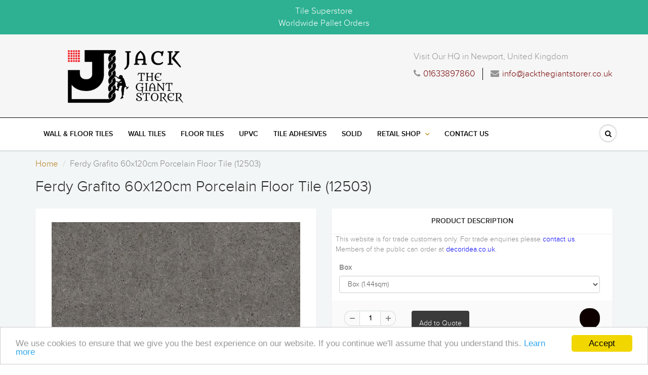

--- FILE ---
content_type: text/html; charset=utf-8
request_url: https://jackthegiantstorer.co.uk/products/ferdy-grafito-60x120cm-porcelain-wall-and-floor-tile-12503
body_size: 17229
content:
<!doctype html>
<html lang="en" class="noIE">
  <head>  
    <meta name="p:domain_verify" content="7b6dee0b967d46178064ea39a95ce6e3"/>
    <meta name="google-site-verification" content="_-Mw_tCW7u6QuJeR5b0Bv2m-AgcklnD-0R7n5CWP2ik" />
    
 <meta name="p:domain_verify" content="18dd5bb35a8f41b0a02f40a74fe850d3"/>
   

    <meta name="google-site-verification" content="_-Mw_tCW7u6QuJeR5b0Bv2m-AgcklnD-0R7n5CWP2ik" />
    
    
    <!--<script async src="//pagead2.googlesyndication.com/pagead/js/adsbygoogle.js"></script>
<script>
  (adsbygoogle = window.adsbygoogle || []).push({
    google_ad_client: "ca-pub-8957867759693960",
    enable_page_level_ads: true
  });
    </script>-->
    
    
    
    
 
    <!-- Global Site Tag (gtag.js) - Google Analytics -->
<script async src="https://www.googletagmanager.com/gtag/js?id=UA-106776438-1"></script>
<script>
  window.dataLayer = window.dataLayer || [];
  function gtag(){dataLayer.push(arguments)};
  gtag('js', new Date());

  gtag('config', 'UA-106776438-1');
</script>

    
 
    
    
    
    
    
    
   

    <!-- Title and description ================================================== -->
    <title>
      Ferdy Grafito 60x120cm Porcelain Floor Tile (12503) &ndash; jackgiant
    </title>

    
    <meta name="description" content="Tile Features Box Coverage: 1.44sqm Box Quantity: 2 tiles Material: Porcelain Length: 1200mm Width: 600mm Thickness: 10.2mm Type: Floor Tile Interior or Exterior Use: Interior and Exterior Suitable for: Residential and Commercial usage Suitable for Wet Areas: Yes If you have any questions, please do not hesitate to con">
    

    <!-- Helpers ================================================== -->
    
  <meta property="og:type" content="product">
  <meta property="og:title" content="Ferdy Grafito 60x120cm Porcelain Floor Tile (12503)">
  
  <meta property="og:image" content="http://jackthegiantstorer.co.uk/cdn/shop/products/12503_Ferdy_Grafito_1400x_a4ef828ea87fcbe082f6bc893960ad49_800x.jpg?v=1591017422">
  <meta property="og:image:secure_url" content="https://jackthegiantstorer.co.uk/cdn/shop/products/12503_Ferdy_Grafito_1400x_a4ef828ea87fcbe082f6bc893960ad49_800x.jpg?v=1591017422">
  
  <meta property="og:price:amount" content="0.00">
  <meta property="og:price:currency" content="GBP">


  <meta property="og:description" content="Tile Features Box Coverage: 1.44sqm Box Quantity: 2 tiles Material: Porcelain Length: 1200mm Width: 600mm Thickness: 10.2mm Type: Floor Tile Interior or Exterior Use: Interior and Exterior Suitable for: Residential and Commercial usage Suitable for Wet Areas: Yes If you have any questions, please do not hesitate to con">

  <meta property="og:url" content="https://jackthegiantstorer.co.uk/products/ferdy-grafito-60x120cm-porcelain-wall-and-floor-tile-12503">
  <meta property="og:site_name" content="jackgiant">



<meta name="twitter:card" content="summary">

  <meta name="twitter:title" content="Ferdy Grafito 60x120cm Porcelain Floor Tile (12503)">
  <meta name="twitter:description" content="








Tile Features



Box Coverage: 1.44sqm

Box Quantity: 2 tiles

Material: Porcelain

Length: 1200mm

Width: 600mm

Thickness: 10.2mm

Type: Floor Tile

Interior or Exterior Use: Interior and Exterior
Suitable for: Residential and Commercial usage
Suitable for Wet Areas: Yes



If you have any questions, please do not hesitate to contact us.
 


">
  <meta name="twitter:image" content="https://jackthegiantstorer.co.uk/cdn/shop/products/12503_Ferdy_Grafito_1400x_a4ef828ea87fcbe082f6bc893960ad49_800x.jpg?v=1591017422">
  <meta name="twitter:image:width" content="240">
  <meta name="twitter:image:height" content="240">

    <link rel="canonical" href="https://jackthegiantstorer.co.uk/products/ferdy-grafito-60x120cm-porcelain-wall-and-floor-tile-12503">
    <meta name="viewport" content="width=device-width,initial-scale=1">
    <meta name="theme-color" content="#949494">

    
    <link rel="shortcut icon" href="//jackthegiantstorer.co.uk/cdn/shop/t/2/assets/favicon.png?v=92522842593531087811591013472" type="image/png" />
    
    <link href="//jackthegiantstorer.co.uk/cdn/shop/t/2/assets/apps.css?v=101580512420393542591591013509" rel="stylesheet" type="text/css" media="all" />
    <link href="//jackthegiantstorer.co.uk/cdn/shop/t/2/assets/style.css?v=183228618670633394131596584727" rel="stylesheet" type="text/css" media="all" />
    <link href="//jackthegiantstorer.co.uk/cdn/shop/t/2/assets/flexslider.css?v=127809142367780592261596584727" rel="stylesheet" type="text/css" media="all" />
    <link href="//jackthegiantstorer.co.uk/cdn/shop/t/2/assets/flexslider-product.css?v=42731207109252793311591013509" rel="stylesheet" type="text/css" media="all" />
    
    

    <!-- Header hook for plugins ================================================== -->
    <!-- "snippets/buddha-megamenu-before.liquid" was not rendered, the associated app was uninstalled -->
  <!-- "snippets/buddha-megamenu.liquid" was not rendered, the associated app was uninstalled -->
  <script>window.performance && window.performance.mark && window.performance.mark('shopify.content_for_header.start');</script><meta id="shopify-digital-wallet" name="shopify-digital-wallet" content="/40190541981/digital_wallets/dialog">
<link rel="alternate" type="application/json+oembed" href="https://jackthegiantstorer.co.uk/products/ferdy-grafito-60x120cm-porcelain-wall-and-floor-tile-12503.oembed">
<script async="async" src="/checkouts/internal/preloads.js?locale=en-GB"></script>
<script id="shopify-features" type="application/json">{"accessToken":"9e7433f323a24df26d140d404a9f14b1","betas":["rich-media-storefront-analytics"],"domain":"jackthegiantstorer.co.uk","predictiveSearch":true,"shopId":40190541981,"locale":"en"}</script>
<script>var Shopify = Shopify || {};
Shopify.shop = "jackgiant.myshopify.com";
Shopify.locale = "en";
Shopify.currency = {"active":"GBP","rate":"1.0"};
Shopify.country = "GB";
Shopify.theme = {"name":"deco","id":100359471261,"schema_name":"ShowTime","schema_version":"5.0.6","theme_store_id":null,"role":"main"};
Shopify.theme.handle = "null";
Shopify.theme.style = {"id":null,"handle":null};
Shopify.cdnHost = "jackthegiantstorer.co.uk/cdn";
Shopify.routes = Shopify.routes || {};
Shopify.routes.root = "/";</script>
<script type="module">!function(o){(o.Shopify=o.Shopify||{}).modules=!0}(window);</script>
<script>!function(o){function n(){var o=[];function n(){o.push(Array.prototype.slice.apply(arguments))}return n.q=o,n}var t=o.Shopify=o.Shopify||{};t.loadFeatures=n(),t.autoloadFeatures=n()}(window);</script>
<script id="shop-js-analytics" type="application/json">{"pageType":"product"}</script>
<script defer="defer" async type="module" src="//jackthegiantstorer.co.uk/cdn/shopifycloud/shop-js/modules/v2/client.init-shop-cart-sync_BdyHc3Nr.en.esm.js"></script>
<script defer="defer" async type="module" src="//jackthegiantstorer.co.uk/cdn/shopifycloud/shop-js/modules/v2/chunk.common_Daul8nwZ.esm.js"></script>
<script type="module">
  await import("//jackthegiantstorer.co.uk/cdn/shopifycloud/shop-js/modules/v2/client.init-shop-cart-sync_BdyHc3Nr.en.esm.js");
await import("//jackthegiantstorer.co.uk/cdn/shopifycloud/shop-js/modules/v2/chunk.common_Daul8nwZ.esm.js");

  window.Shopify.SignInWithShop?.initShopCartSync?.({"fedCMEnabled":true,"windoidEnabled":true});

</script>
<script>(function() {
  var isLoaded = false;
  function asyncLoad() {
    if (isLoaded) return;
    isLoaded = true;
    var urls = ["https:\/\/cdn.shopify.com\/s\/files\/1\/0401\/9054\/1981\/t\/2\/assets\/globorequestforquote_init.js?shop=jackgiant.myshopify.com"];
    for (var i = 0; i < urls.length; i++) {
      var s = document.createElement('script');
      s.type = 'text/javascript';
      s.async = true;
      s.src = urls[i];
      var x = document.getElementsByTagName('script')[0];
      x.parentNode.insertBefore(s, x);
    }
  };
  if(window.attachEvent) {
    window.attachEvent('onload', asyncLoad);
  } else {
    window.addEventListener('load', asyncLoad, false);
  }
})();</script>
<script id="__st">var __st={"a":40190541981,"offset":-18000,"reqid":"bc91c357-fb77-423c-b2ad-139a1fa25789-1769030737","pageurl":"jackthegiantstorer.co.uk\/products\/ferdy-grafito-60x120cm-porcelain-wall-and-floor-tile-12503","u":"af571d411915","p":"product","rtyp":"product","rid":5253030871197};</script>
<script>window.ShopifyPaypalV4VisibilityTracking = true;</script>
<script id="captcha-bootstrap">!function(){'use strict';const t='contact',e='account',n='new_comment',o=[[t,t],['blogs',n],['comments',n],[t,'customer']],c=[[e,'customer_login'],[e,'guest_login'],[e,'recover_customer_password'],[e,'create_customer']],r=t=>t.map((([t,e])=>`form[action*='/${t}']:not([data-nocaptcha='true']) input[name='form_type'][value='${e}']`)).join(','),a=t=>()=>t?[...document.querySelectorAll(t)].map((t=>t.form)):[];function s(){const t=[...o],e=r(t);return a(e)}const i='password',u='form_key',d=['recaptcha-v3-token','g-recaptcha-response','h-captcha-response',i],f=()=>{try{return window.sessionStorage}catch{return}},m='__shopify_v',_=t=>t.elements[u];function p(t,e,n=!1){try{const o=window.sessionStorage,c=JSON.parse(o.getItem(e)),{data:r}=function(t){const{data:e,action:n}=t;return t[m]||n?{data:e,action:n}:{data:t,action:n}}(c);for(const[e,n]of Object.entries(r))t.elements[e]&&(t.elements[e].value=n);n&&o.removeItem(e)}catch(o){console.error('form repopulation failed',{error:o})}}const l='form_type',E='cptcha';function T(t){t.dataset[E]=!0}const w=window,h=w.document,L='Shopify',v='ce_forms',y='captcha';let A=!1;((t,e)=>{const n=(g='f06e6c50-85a8-45c8-87d0-21a2b65856fe',I='https://cdn.shopify.com/shopifycloud/storefront-forms-hcaptcha/ce_storefront_forms_captcha_hcaptcha.v1.5.2.iife.js',D={infoText:'Protected by hCaptcha',privacyText:'Privacy',termsText:'Terms'},(t,e,n)=>{const o=w[L][v],c=o.bindForm;if(c)return c(t,g,e,D).then(n);var r;o.q.push([[t,g,e,D],n]),r=I,A||(h.body.append(Object.assign(h.createElement('script'),{id:'captcha-provider',async:!0,src:r})),A=!0)});var g,I,D;w[L]=w[L]||{},w[L][v]=w[L][v]||{},w[L][v].q=[],w[L][y]=w[L][y]||{},w[L][y].protect=function(t,e){n(t,void 0,e),T(t)},Object.freeze(w[L][y]),function(t,e,n,w,h,L){const[v,y,A,g]=function(t,e,n){const i=e?o:[],u=t?c:[],d=[...i,...u],f=r(d),m=r(i),_=r(d.filter((([t,e])=>n.includes(e))));return[a(f),a(m),a(_),s()]}(w,h,L),I=t=>{const e=t.target;return e instanceof HTMLFormElement?e:e&&e.form},D=t=>v().includes(t);t.addEventListener('submit',(t=>{const e=I(t);if(!e)return;const n=D(e)&&!e.dataset.hcaptchaBound&&!e.dataset.recaptchaBound,o=_(e),c=g().includes(e)&&(!o||!o.value);(n||c)&&t.preventDefault(),c&&!n&&(function(t){try{if(!f())return;!function(t){const e=f();if(!e)return;const n=_(t);if(!n)return;const o=n.value;o&&e.removeItem(o)}(t);const e=Array.from(Array(32),(()=>Math.random().toString(36)[2])).join('');!function(t,e){_(t)||t.append(Object.assign(document.createElement('input'),{type:'hidden',name:u})),t.elements[u].value=e}(t,e),function(t,e){const n=f();if(!n)return;const o=[...t.querySelectorAll(`input[type='${i}']`)].map((({name:t})=>t)),c=[...d,...o],r={};for(const[a,s]of new FormData(t).entries())c.includes(a)||(r[a]=s);n.setItem(e,JSON.stringify({[m]:1,action:t.action,data:r}))}(t,e)}catch(e){console.error('failed to persist form',e)}}(e),e.submit())}));const S=(t,e)=>{t&&!t.dataset[E]&&(n(t,e.some((e=>e===t))),T(t))};for(const o of['focusin','change'])t.addEventListener(o,(t=>{const e=I(t);D(e)&&S(e,y())}));const B=e.get('form_key'),M=e.get(l),P=B&&M;t.addEventListener('DOMContentLoaded',(()=>{const t=y();if(P)for(const e of t)e.elements[l].value===M&&p(e,B);[...new Set([...A(),...v().filter((t=>'true'===t.dataset.shopifyCaptcha))])].forEach((e=>S(e,t)))}))}(h,new URLSearchParams(w.location.search),n,t,e,['guest_login'])})(!0,!0)}();</script>
<script integrity="sha256-4kQ18oKyAcykRKYeNunJcIwy7WH5gtpwJnB7kiuLZ1E=" data-source-attribution="shopify.loadfeatures" defer="defer" src="//jackthegiantstorer.co.uk/cdn/shopifycloud/storefront/assets/storefront/load_feature-a0a9edcb.js" crossorigin="anonymous"></script>
<script data-source-attribution="shopify.dynamic_checkout.dynamic.init">var Shopify=Shopify||{};Shopify.PaymentButton=Shopify.PaymentButton||{isStorefrontPortableWallets:!0,init:function(){window.Shopify.PaymentButton.init=function(){};var t=document.createElement("script");t.src="https://jackthegiantstorer.co.uk/cdn/shopifycloud/portable-wallets/latest/portable-wallets.en.js",t.type="module",document.head.appendChild(t)}};
</script>
<script data-source-attribution="shopify.dynamic_checkout.buyer_consent">
  function portableWalletsHideBuyerConsent(e){var t=document.getElementById("shopify-buyer-consent"),n=document.getElementById("shopify-subscription-policy-button");t&&n&&(t.classList.add("hidden"),t.setAttribute("aria-hidden","true"),n.removeEventListener("click",e))}function portableWalletsShowBuyerConsent(e){var t=document.getElementById("shopify-buyer-consent"),n=document.getElementById("shopify-subscription-policy-button");t&&n&&(t.classList.remove("hidden"),t.removeAttribute("aria-hidden"),n.addEventListener("click",e))}window.Shopify?.PaymentButton&&(window.Shopify.PaymentButton.hideBuyerConsent=portableWalletsHideBuyerConsent,window.Shopify.PaymentButton.showBuyerConsent=portableWalletsShowBuyerConsent);
</script>
<script data-source-attribution="shopify.dynamic_checkout.cart.bootstrap">document.addEventListener("DOMContentLoaded",(function(){function t(){return document.querySelector("shopify-accelerated-checkout-cart, shopify-accelerated-checkout")}if(t())Shopify.PaymentButton.init();else{new MutationObserver((function(e,n){t()&&(Shopify.PaymentButton.init(),n.disconnect())})).observe(document.body,{childList:!0,subtree:!0})}}));
</script>

<script>window.performance && window.performance.mark && window.performance.mark('shopify.content_for_header.end');</script>

    <!--[if lt IE 9]>
    <script src="//html5shiv.googlecode.com/svn/trunk/html5.js" type="text/javascript"></script>
    <![endif]-->

    

    <script src="//jackthegiantstorer.co.uk/cdn/shop/t/2/assets/jquery.js?v=105778841822381192391591013485" type="text/javascript"></script>
    
    
    <!-- Theme Global App JS ================================================== -->
    <script>
      var app = app || {
        data:{
          template:"product",
          money_format: "£{{amount}}"
        }
      }
    </script>
    
  
      <link href="//jackthegiantstorer.co.uk/cdn/shop/t/2/assets/paymentfont.scss.css?v=181293502310731927821700822393" rel="stylesheet" type="text/css" media="all" />
    
<script src="//staticxx.s3.amazonaws.com/aio_stats_lib_v1.min.js?v=1.0"></script>	<link href="//jackthegiantstorer.co.uk/cdn/shop/t/2/assets/globorequestforquote.css?v=34900564615876667551591015078" rel="stylesheet" type="text/css" media="all" /><script src="//jackthegiantstorer.co.uk/cdn/shop/t/2/assets/globorequestforquote_params.js?v=98489047082655718951648617316" type="text/javascript"></script><style>
    .rfq-btn{
        background: ;
        color: ;
        font-size: px;
    }
</style>
<script type="text/javascript">
    var GRFQConfigs = GRFQConfigs || {};
    GRFQConfigs.customer = {
        'id': '',
        'email': '',
        'name': ''
    };
    GRFQConfigs.product = {"id":5253030871197,"title":"Ferdy Grafito 60x120cm Porcelain Floor Tile (12503)","handle":"ferdy-grafito-60x120cm-porcelain-wall-and-floor-tile-12503","description":"\u003cmeta charset=\"utf-8\"\u003e\u003cmeta charset=\"utf-8\"\u003e\n\u003ch1 style=\"text-align: center;\"\u003e\u003c\/h1\u003e\n\u003cdiv\u003e\n\u003cdiv\u003e\n\u003cdiv\u003e\n\u003cdiv\u003e\u003c\/div\u003e\n\u003cdiv\u003e\n\u003cdiv\u003e\n\u003cdiv\u003e\n\u003ch2\u003eTile Features\u003c\/h2\u003e\n\u003c\/div\u003e\n\u003cul\u003e\n\u003cli\u003e\n\u003cstrong\u003eBox Coverage:\u003cspan\u003e \u003c\/span\u003e\u003c\/strong\u003e1.44sqm\u003c\/li\u003e\n\u003cli\u003e\n\u003cstrong\u003eBox Quantity:\u003c\/strong\u003e\u003cspan\u003e \u003c\/span\u003e2 tiles\u003c\/li\u003e\n\u003cli\u003e\n\u003cstrong\u003eMaterial:\u003c\/strong\u003e\u003cspan\u003e \u003c\/span\u003ePorcelain\u003c\/li\u003e\n\u003cli\u003e\n\u003cstrong\u003eLength:\u003c\/strong\u003e\u003cspan\u003e \u003c\/span\u003e1200mm\u003c\/li\u003e\n\u003cli\u003e\n\u003cstrong\u003eWidth:\u003c\/strong\u003e\u003cspan\u003e \u003c\/span\u003e600mm\u003c\/li\u003e\n\u003cli\u003e\n\u003cstrong\u003eThickness:\u003cspan\u003e \u003c\/span\u003e\u003c\/strong\u003e10.2mm\u003c\/li\u003e\n\u003cli\u003e\n\u003cstrong\u003eType:\u003cspan\u003e \u003c\/span\u003e\u003c\/strong\u003eFloor Tile\u003c\/li\u003e\n\u003cli\u003e\n\u003cstrong\u003eInterior or Exterior Use:\u003cspan\u003e \u003c\/span\u003e\u003c\/strong\u003eInterior and Exterior\u003c\/li\u003e\n\u003cli\u003e\u003cspan\u003e\u003cstrong\u003eSuitable for:\u003cspan\u003e \u003c\/span\u003e\u003c\/strong\u003eResidential and Commercial usage\u003c\/span\u003e\u003c\/li\u003e\n\u003cli\u003e\u003cspan\u003e\u003cstrong\u003eSuitable for Wet Areas:\u003c\/strong\u003e Yes\u003c\/span\u003e\u003c\/li\u003e\n\u003c\/ul\u003e\n\u003c\/div\u003e\n\u003c\/div\u003e\n\u003cp\u003eIf you have any questions, please do not hesitate to\u003cspan\u003e \u003c\/span\u003e\u003ca href=\"https:\/\/jackthegiantstorer.co.uk\/pages\/contact-us\" target=\"_blank\" rel=\"noopener noreferrer\"\u003econtact us.\u003c\/a\u003e\u003c\/p\u003e\n\u003cp\u003e \u003c\/p\u003e\n\u003c\/div\u003e\n\u003c\/div\u003e\n\u003c\/div\u003e","published_at":"2020-06-01T09:17:00-04:00","created_at":"2020-06-01T09:17:01-04:00","vendor":"Lorence","type":"Wall and Floor Tile","tags":["Design_Granite","Finish_Matt","Floor","Material_Porcelain","Order Type_Container","Porcelain","Shape_Rectangle","Size_60 x 120cm","Specification_Rectified","Style_Lobelia","Suitability_Commercial","Suitability_Residential","Suitability_Wet Areas","Thickness_10.2mm","Tile","Tiles","Tiles_Floor Tiles"],"price":0,"price_min":0,"price_max":0,"available":true,"price_varies":false,"compare_at_price":null,"compare_at_price_min":0,"compare_at_price_max":0,"compare_at_price_varies":false,"variants":[{"id":34474664263837,"title":"Box (1.44sqm)","option1":"Box (1.44sqm)","option2":null,"option3":null,"sku":"LOR-600x1200-FM-12503-B","requires_shipping":true,"taxable":true,"featured_image":null,"available":true,"name":"Ferdy Grafito 60x120cm Porcelain Floor Tile (12503) - Box (1.44sqm)","public_title":"Box (1.44sqm)","options":["Box (1.44sqm)"],"price":0,"weight":40000,"compare_at_price":null,"inventory_management":null,"barcode":null,"requires_selling_plan":false,"selling_plan_allocations":[],"quantity_rule":{"min":1,"max":null,"increment":1}}],"images":["\/\/jackthegiantstorer.co.uk\/cdn\/shop\/products\/12503_Ferdy_Grafito_1400x_a4ef828ea87fcbe082f6bc893960ad49.jpg?v=1591017422"],"featured_image":"\/\/jackthegiantstorer.co.uk\/cdn\/shop\/products\/12503_Ferdy_Grafito_1400x_a4ef828ea87fcbe082f6bc893960ad49.jpg?v=1591017422","options":["Box"],"media":[{"alt":null,"id":9371357675677,"position":1,"preview_image":{"aspect_ratio":2.0,"height":700,"width":1400,"src":"\/\/jackthegiantstorer.co.uk\/cdn\/shop\/products\/12503_Ferdy_Grafito_1400x_a4ef828ea87fcbe082f6bc893960ad49.jpg?v=1591017422"},"aspect_ratio":2.0,"height":700,"media_type":"image","src":"\/\/jackthegiantstorer.co.uk\/cdn\/shop\/products\/12503_Ferdy_Grafito_1400x_a4ef828ea87fcbe082f6bc893960ad49.jpg?v=1591017422","width":1400}],"requires_selling_plan":false,"selling_plan_groups":[],"content":"\u003cmeta charset=\"utf-8\"\u003e\u003cmeta charset=\"utf-8\"\u003e\n\u003ch1 style=\"text-align: center;\"\u003e\u003c\/h1\u003e\n\u003cdiv\u003e\n\u003cdiv\u003e\n\u003cdiv\u003e\n\u003cdiv\u003e\u003c\/div\u003e\n\u003cdiv\u003e\n\u003cdiv\u003e\n\u003cdiv\u003e\n\u003ch2\u003eTile Features\u003c\/h2\u003e\n\u003c\/div\u003e\n\u003cul\u003e\n\u003cli\u003e\n\u003cstrong\u003eBox Coverage:\u003cspan\u003e \u003c\/span\u003e\u003c\/strong\u003e1.44sqm\u003c\/li\u003e\n\u003cli\u003e\n\u003cstrong\u003eBox Quantity:\u003c\/strong\u003e\u003cspan\u003e \u003c\/span\u003e2 tiles\u003c\/li\u003e\n\u003cli\u003e\n\u003cstrong\u003eMaterial:\u003c\/strong\u003e\u003cspan\u003e \u003c\/span\u003ePorcelain\u003c\/li\u003e\n\u003cli\u003e\n\u003cstrong\u003eLength:\u003c\/strong\u003e\u003cspan\u003e \u003c\/span\u003e1200mm\u003c\/li\u003e\n\u003cli\u003e\n\u003cstrong\u003eWidth:\u003c\/strong\u003e\u003cspan\u003e \u003c\/span\u003e600mm\u003c\/li\u003e\n\u003cli\u003e\n\u003cstrong\u003eThickness:\u003cspan\u003e \u003c\/span\u003e\u003c\/strong\u003e10.2mm\u003c\/li\u003e\n\u003cli\u003e\n\u003cstrong\u003eType:\u003cspan\u003e \u003c\/span\u003e\u003c\/strong\u003eFloor Tile\u003c\/li\u003e\n\u003cli\u003e\n\u003cstrong\u003eInterior or Exterior Use:\u003cspan\u003e \u003c\/span\u003e\u003c\/strong\u003eInterior and Exterior\u003c\/li\u003e\n\u003cli\u003e\u003cspan\u003e\u003cstrong\u003eSuitable for:\u003cspan\u003e \u003c\/span\u003e\u003c\/strong\u003eResidential and Commercial usage\u003c\/span\u003e\u003c\/li\u003e\n\u003cli\u003e\u003cspan\u003e\u003cstrong\u003eSuitable for Wet Areas:\u003c\/strong\u003e Yes\u003c\/span\u003e\u003c\/li\u003e\n\u003c\/ul\u003e\n\u003c\/div\u003e\n\u003c\/div\u003e\n\u003cp\u003eIf you have any questions, please do not hesitate to\u003cspan\u003e \u003c\/span\u003e\u003ca href=\"https:\/\/jackthegiantstorer.co.uk\/pages\/contact-us\" target=\"_blank\" rel=\"noopener noreferrer\"\u003econtact us.\u003c\/a\u003e\u003c\/p\u003e\n\u003cp\u003e \u003c\/p\u003e\n\u003c\/div\u003e\n\u003c\/div\u003e\n\u003c\/div\u003e"};
            GRFQConfigs.product.selected_or_first_available_variant = {"id":34474664263837,"title":"Box (1.44sqm)","option1":"Box (1.44sqm)","option2":null,"option3":null,"sku":"LOR-600x1200-FM-12503-B","requires_shipping":true,"taxable":true,"featured_image":null,"available":true,"name":"Ferdy Grafito 60x120cm Porcelain Floor Tile (12503) - Box (1.44sqm)","public_title":"Box (1.44sqm)","options":["Box (1.44sqm)"],"price":0,"weight":40000,"compare_at_price":null,"inventory_management":null,"barcode":null,"requires_selling_plan":false,"selling_plan_allocations":[],"quantity_rule":{"min":1,"max":null,"increment":1}}        </script>
<script type="text/javascript" src="//jackthegiantstorer.co.uk/cdn/shop/t/2/assets/globorequestforquote.js?v=7183234929552230081591015079" defer="defer"></script>
    <script> 
        if(typeof GRFQConfigs.product['collection'] === 'undefined') 
            GRFQConfigs.product['collection'] = []; 
        GRFQConfigs.product['collection'].push('198772523165'); 
    </script> 
    <script> 
        if(typeof GRFQConfigs.product['collection'] === 'undefined') 
            GRFQConfigs.product['collection'] = []; 
        GRFQConfigs.product['collection'].push('198772818077'); 
    </script> 
    <script> 
        if(typeof GRFQConfigs.product['collection'] === 'undefined') 
            GRFQConfigs.product['collection'] = []; 
        GRFQConfigs.product['collection'].push('198772719773'); 
    </script> 
    <script> 
        if(typeof GRFQConfigs.product['collection'] === 'undefined') 
            GRFQConfigs.product['collection'] = []; 
        GRFQConfigs.product['collection'].push('198771900573'); 
    </script> 

<link href="https://monorail-edge.shopifysvc.com" rel="dns-prefetch">
<script>(function(){if ("sendBeacon" in navigator && "performance" in window) {try {var session_token_from_headers = performance.getEntriesByType('navigation')[0].serverTiming.find(x => x.name == '_s').description;} catch {var session_token_from_headers = undefined;}var session_cookie_matches = document.cookie.match(/_shopify_s=([^;]*)/);var session_token_from_cookie = session_cookie_matches && session_cookie_matches.length === 2 ? session_cookie_matches[1] : "";var session_token = session_token_from_headers || session_token_from_cookie || "";function handle_abandonment_event(e) {var entries = performance.getEntries().filter(function(entry) {return /monorail-edge.shopifysvc.com/.test(entry.name);});if (!window.abandonment_tracked && entries.length === 0) {window.abandonment_tracked = true;var currentMs = Date.now();var navigation_start = performance.timing.navigationStart;var payload = {shop_id: 40190541981,url: window.location.href,navigation_start,duration: currentMs - navigation_start,session_token,page_type: "product"};window.navigator.sendBeacon("https://monorail-edge.shopifysvc.com/v1/produce", JSON.stringify({schema_id: "online_store_buyer_site_abandonment/1.1",payload: payload,metadata: {event_created_at_ms: currentMs,event_sent_at_ms: currentMs}}));}}window.addEventListener('pagehide', handle_abandonment_event);}}());</script>
<script id="web-pixels-manager-setup">(function e(e,d,r,n,o){if(void 0===o&&(o={}),!Boolean(null===(a=null===(i=window.Shopify)||void 0===i?void 0:i.analytics)||void 0===a?void 0:a.replayQueue)){var i,a;window.Shopify=window.Shopify||{};var t=window.Shopify;t.analytics=t.analytics||{};var s=t.analytics;s.replayQueue=[],s.publish=function(e,d,r){return s.replayQueue.push([e,d,r]),!0};try{self.performance.mark("wpm:start")}catch(e){}var l=function(){var e={modern:/Edge?\/(1{2}[4-9]|1[2-9]\d|[2-9]\d{2}|\d{4,})\.\d+(\.\d+|)|Firefox\/(1{2}[4-9]|1[2-9]\d|[2-9]\d{2}|\d{4,})\.\d+(\.\d+|)|Chrom(ium|e)\/(9{2}|\d{3,})\.\d+(\.\d+|)|(Maci|X1{2}).+ Version\/(15\.\d+|(1[6-9]|[2-9]\d|\d{3,})\.\d+)([,.]\d+|)( \(\w+\)|)( Mobile\/\w+|) Safari\/|Chrome.+OPR\/(9{2}|\d{3,})\.\d+\.\d+|(CPU[ +]OS|iPhone[ +]OS|CPU[ +]iPhone|CPU IPhone OS|CPU iPad OS)[ +]+(15[._]\d+|(1[6-9]|[2-9]\d|\d{3,})[._]\d+)([._]\d+|)|Android:?[ /-](13[3-9]|1[4-9]\d|[2-9]\d{2}|\d{4,})(\.\d+|)(\.\d+|)|Android.+Firefox\/(13[5-9]|1[4-9]\d|[2-9]\d{2}|\d{4,})\.\d+(\.\d+|)|Android.+Chrom(ium|e)\/(13[3-9]|1[4-9]\d|[2-9]\d{2}|\d{4,})\.\d+(\.\d+|)|SamsungBrowser\/([2-9]\d|\d{3,})\.\d+/,legacy:/Edge?\/(1[6-9]|[2-9]\d|\d{3,})\.\d+(\.\d+|)|Firefox\/(5[4-9]|[6-9]\d|\d{3,})\.\d+(\.\d+|)|Chrom(ium|e)\/(5[1-9]|[6-9]\d|\d{3,})\.\d+(\.\d+|)([\d.]+$|.*Safari\/(?![\d.]+ Edge\/[\d.]+$))|(Maci|X1{2}).+ Version\/(10\.\d+|(1[1-9]|[2-9]\d|\d{3,})\.\d+)([,.]\d+|)( \(\w+\)|)( Mobile\/\w+|) Safari\/|Chrome.+OPR\/(3[89]|[4-9]\d|\d{3,})\.\d+\.\d+|(CPU[ +]OS|iPhone[ +]OS|CPU[ +]iPhone|CPU IPhone OS|CPU iPad OS)[ +]+(10[._]\d+|(1[1-9]|[2-9]\d|\d{3,})[._]\d+)([._]\d+|)|Android:?[ /-](13[3-9]|1[4-9]\d|[2-9]\d{2}|\d{4,})(\.\d+|)(\.\d+|)|Mobile Safari.+OPR\/([89]\d|\d{3,})\.\d+\.\d+|Android.+Firefox\/(13[5-9]|1[4-9]\d|[2-9]\d{2}|\d{4,})\.\d+(\.\d+|)|Android.+Chrom(ium|e)\/(13[3-9]|1[4-9]\d|[2-9]\d{2}|\d{4,})\.\d+(\.\d+|)|Android.+(UC? ?Browser|UCWEB|U3)[ /]?(15\.([5-9]|\d{2,})|(1[6-9]|[2-9]\d|\d{3,})\.\d+)\.\d+|SamsungBrowser\/(5\.\d+|([6-9]|\d{2,})\.\d+)|Android.+MQ{2}Browser\/(14(\.(9|\d{2,})|)|(1[5-9]|[2-9]\d|\d{3,})(\.\d+|))(\.\d+|)|K[Aa][Ii]OS\/(3\.\d+|([4-9]|\d{2,})\.\d+)(\.\d+|)/},d=e.modern,r=e.legacy,n=navigator.userAgent;return n.match(d)?"modern":n.match(r)?"legacy":"unknown"}(),u="modern"===l?"modern":"legacy",c=(null!=n?n:{modern:"",legacy:""})[u],f=function(e){return[e.baseUrl,"/wpm","/b",e.hashVersion,"modern"===e.buildTarget?"m":"l",".js"].join("")}({baseUrl:d,hashVersion:r,buildTarget:u}),m=function(e){var d=e.version,r=e.bundleTarget,n=e.surface,o=e.pageUrl,i=e.monorailEndpoint;return{emit:function(e){var a=e.status,t=e.errorMsg,s=(new Date).getTime(),l=JSON.stringify({metadata:{event_sent_at_ms:s},events:[{schema_id:"web_pixels_manager_load/3.1",payload:{version:d,bundle_target:r,page_url:o,status:a,surface:n,error_msg:t},metadata:{event_created_at_ms:s}}]});if(!i)return console&&console.warn&&console.warn("[Web Pixels Manager] No Monorail endpoint provided, skipping logging."),!1;try{return self.navigator.sendBeacon.bind(self.navigator)(i,l)}catch(e){}var u=new XMLHttpRequest;try{return u.open("POST",i,!0),u.setRequestHeader("Content-Type","text/plain"),u.send(l),!0}catch(e){return console&&console.warn&&console.warn("[Web Pixels Manager] Got an unhandled error while logging to Monorail."),!1}}}}({version:r,bundleTarget:l,surface:e.surface,pageUrl:self.location.href,monorailEndpoint:e.monorailEndpoint});try{o.browserTarget=l,function(e){var d=e.src,r=e.async,n=void 0===r||r,o=e.onload,i=e.onerror,a=e.sri,t=e.scriptDataAttributes,s=void 0===t?{}:t,l=document.createElement("script"),u=document.querySelector("head"),c=document.querySelector("body");if(l.async=n,l.src=d,a&&(l.integrity=a,l.crossOrigin="anonymous"),s)for(var f in s)if(Object.prototype.hasOwnProperty.call(s,f))try{l.dataset[f]=s[f]}catch(e){}if(o&&l.addEventListener("load",o),i&&l.addEventListener("error",i),u)u.appendChild(l);else{if(!c)throw new Error("Did not find a head or body element to append the script");c.appendChild(l)}}({src:f,async:!0,onload:function(){if(!function(){var e,d;return Boolean(null===(d=null===(e=window.Shopify)||void 0===e?void 0:e.analytics)||void 0===d?void 0:d.initialized)}()){var d=window.webPixelsManager.init(e)||void 0;if(d){var r=window.Shopify.analytics;r.replayQueue.forEach((function(e){var r=e[0],n=e[1],o=e[2];d.publishCustomEvent(r,n,o)})),r.replayQueue=[],r.publish=d.publishCustomEvent,r.visitor=d.visitor,r.initialized=!0}}},onerror:function(){return m.emit({status:"failed",errorMsg:"".concat(f," has failed to load")})},sri:function(e){var d=/^sha384-[A-Za-z0-9+/=]+$/;return"string"==typeof e&&d.test(e)}(c)?c:"",scriptDataAttributes:o}),m.emit({status:"loading"})}catch(e){m.emit({status:"failed",errorMsg:(null==e?void 0:e.message)||"Unknown error"})}}})({shopId: 40190541981,storefrontBaseUrl: "https://jackthegiantstorer.co.uk",extensionsBaseUrl: "https://extensions.shopifycdn.com/cdn/shopifycloud/web-pixels-manager",monorailEndpoint: "https://monorail-edge.shopifysvc.com/unstable/produce_batch",surface: "storefront-renderer",enabledBetaFlags: ["2dca8a86"],webPixelsConfigList: [{"id":"shopify-app-pixel","configuration":"{}","eventPayloadVersion":"v1","runtimeContext":"STRICT","scriptVersion":"0450","apiClientId":"shopify-pixel","type":"APP","privacyPurposes":["ANALYTICS","MARKETING"]},{"id":"shopify-custom-pixel","eventPayloadVersion":"v1","runtimeContext":"LAX","scriptVersion":"0450","apiClientId":"shopify-pixel","type":"CUSTOM","privacyPurposes":["ANALYTICS","MARKETING"]}],isMerchantRequest: false,initData: {"shop":{"name":"jackgiant","paymentSettings":{"currencyCode":"GBP"},"myshopifyDomain":"jackgiant.myshopify.com","countryCode":"GB","storefrontUrl":"https:\/\/jackthegiantstorer.co.uk"},"customer":null,"cart":null,"checkout":null,"productVariants":[{"price":{"amount":0.0,"currencyCode":"GBP"},"product":{"title":"Ferdy Grafito 60x120cm Porcelain Floor Tile (12503)","vendor":"Lorence","id":"5253030871197","untranslatedTitle":"Ferdy Grafito 60x120cm Porcelain Floor Tile (12503)","url":"\/products\/ferdy-grafito-60x120cm-porcelain-wall-and-floor-tile-12503","type":"Wall and Floor Tile"},"id":"34474664263837","image":{"src":"\/\/jackthegiantstorer.co.uk\/cdn\/shop\/products\/12503_Ferdy_Grafito_1400x_a4ef828ea87fcbe082f6bc893960ad49.jpg?v=1591017422"},"sku":"LOR-600x1200-FM-12503-B","title":"Box (1.44sqm)","untranslatedTitle":"Box (1.44sqm)"}],"purchasingCompany":null},},"https://jackthegiantstorer.co.uk/cdn","fcfee988w5aeb613cpc8e4bc33m6693e112",{"modern":"","legacy":""},{"shopId":"40190541981","storefrontBaseUrl":"https:\/\/jackthegiantstorer.co.uk","extensionBaseUrl":"https:\/\/extensions.shopifycdn.com\/cdn\/shopifycloud\/web-pixels-manager","surface":"storefront-renderer","enabledBetaFlags":"[\"2dca8a86\"]","isMerchantRequest":"false","hashVersion":"fcfee988w5aeb613cpc8e4bc33m6693e112","publish":"custom","events":"[[\"page_viewed\",{}],[\"product_viewed\",{\"productVariant\":{\"price\":{\"amount\":0.0,\"currencyCode\":\"GBP\"},\"product\":{\"title\":\"Ferdy Grafito 60x120cm Porcelain Floor Tile (12503)\",\"vendor\":\"Lorence\",\"id\":\"5253030871197\",\"untranslatedTitle\":\"Ferdy Grafito 60x120cm Porcelain Floor Tile (12503)\",\"url\":\"\/products\/ferdy-grafito-60x120cm-porcelain-wall-and-floor-tile-12503\",\"type\":\"Wall and Floor Tile\"},\"id\":\"34474664263837\",\"image\":{\"src\":\"\/\/jackthegiantstorer.co.uk\/cdn\/shop\/products\/12503_Ferdy_Grafito_1400x_a4ef828ea87fcbe082f6bc893960ad49.jpg?v=1591017422\"},\"sku\":\"LOR-600x1200-FM-12503-B\",\"title\":\"Box (1.44sqm)\",\"untranslatedTitle\":\"Box (1.44sqm)\"}}]]"});</script><script>
  window.ShopifyAnalytics = window.ShopifyAnalytics || {};
  window.ShopifyAnalytics.meta = window.ShopifyAnalytics.meta || {};
  window.ShopifyAnalytics.meta.currency = 'GBP';
  var meta = {"product":{"id":5253030871197,"gid":"gid:\/\/shopify\/Product\/5253030871197","vendor":"Lorence","type":"Wall and Floor Tile","handle":"ferdy-grafito-60x120cm-porcelain-wall-and-floor-tile-12503","variants":[{"id":34474664263837,"price":0,"name":"Ferdy Grafito 60x120cm Porcelain Floor Tile (12503) - Box (1.44sqm)","public_title":"Box (1.44sqm)","sku":"LOR-600x1200-FM-12503-B"}],"remote":false},"page":{"pageType":"product","resourceType":"product","resourceId":5253030871197,"requestId":"bc91c357-fb77-423c-b2ad-139a1fa25789-1769030737"}};
  for (var attr in meta) {
    window.ShopifyAnalytics.meta[attr] = meta[attr];
  }
</script>
<script class="analytics">
  (function () {
    var customDocumentWrite = function(content) {
      var jquery = null;

      if (window.jQuery) {
        jquery = window.jQuery;
      } else if (window.Checkout && window.Checkout.$) {
        jquery = window.Checkout.$;
      }

      if (jquery) {
        jquery('body').append(content);
      }
    };

    var hasLoggedConversion = function(token) {
      if (token) {
        return document.cookie.indexOf('loggedConversion=' + token) !== -1;
      }
      return false;
    }

    var setCookieIfConversion = function(token) {
      if (token) {
        var twoMonthsFromNow = new Date(Date.now());
        twoMonthsFromNow.setMonth(twoMonthsFromNow.getMonth() + 2);

        document.cookie = 'loggedConversion=' + token + '; expires=' + twoMonthsFromNow;
      }
    }

    var trekkie = window.ShopifyAnalytics.lib = window.trekkie = window.trekkie || [];
    if (trekkie.integrations) {
      return;
    }
    trekkie.methods = [
      'identify',
      'page',
      'ready',
      'track',
      'trackForm',
      'trackLink'
    ];
    trekkie.factory = function(method) {
      return function() {
        var args = Array.prototype.slice.call(arguments);
        args.unshift(method);
        trekkie.push(args);
        return trekkie;
      };
    };
    for (var i = 0; i < trekkie.methods.length; i++) {
      var key = trekkie.methods[i];
      trekkie[key] = trekkie.factory(key);
    }
    trekkie.load = function(config) {
      trekkie.config = config || {};
      trekkie.config.initialDocumentCookie = document.cookie;
      var first = document.getElementsByTagName('script')[0];
      var script = document.createElement('script');
      script.type = 'text/javascript';
      script.onerror = function(e) {
        var scriptFallback = document.createElement('script');
        scriptFallback.type = 'text/javascript';
        scriptFallback.onerror = function(error) {
                var Monorail = {
      produce: function produce(monorailDomain, schemaId, payload) {
        var currentMs = new Date().getTime();
        var event = {
          schema_id: schemaId,
          payload: payload,
          metadata: {
            event_created_at_ms: currentMs,
            event_sent_at_ms: currentMs
          }
        };
        return Monorail.sendRequest("https://" + monorailDomain + "/v1/produce", JSON.stringify(event));
      },
      sendRequest: function sendRequest(endpointUrl, payload) {
        // Try the sendBeacon API
        if (window && window.navigator && typeof window.navigator.sendBeacon === 'function' && typeof window.Blob === 'function' && !Monorail.isIos12()) {
          var blobData = new window.Blob([payload], {
            type: 'text/plain'
          });

          if (window.navigator.sendBeacon(endpointUrl, blobData)) {
            return true;
          } // sendBeacon was not successful

        } // XHR beacon

        var xhr = new XMLHttpRequest();

        try {
          xhr.open('POST', endpointUrl);
          xhr.setRequestHeader('Content-Type', 'text/plain');
          xhr.send(payload);
        } catch (e) {
          console.log(e);
        }

        return false;
      },
      isIos12: function isIos12() {
        return window.navigator.userAgent.lastIndexOf('iPhone; CPU iPhone OS 12_') !== -1 || window.navigator.userAgent.lastIndexOf('iPad; CPU OS 12_') !== -1;
      }
    };
    Monorail.produce('monorail-edge.shopifysvc.com',
      'trekkie_storefront_load_errors/1.1',
      {shop_id: 40190541981,
      theme_id: 100359471261,
      app_name: "storefront",
      context_url: window.location.href,
      source_url: "//jackthegiantstorer.co.uk/cdn/s/trekkie.storefront.cd680fe47e6c39ca5d5df5f0a32d569bc48c0f27.min.js"});

        };
        scriptFallback.async = true;
        scriptFallback.src = '//jackthegiantstorer.co.uk/cdn/s/trekkie.storefront.cd680fe47e6c39ca5d5df5f0a32d569bc48c0f27.min.js';
        first.parentNode.insertBefore(scriptFallback, first);
      };
      script.async = true;
      script.src = '//jackthegiantstorer.co.uk/cdn/s/trekkie.storefront.cd680fe47e6c39ca5d5df5f0a32d569bc48c0f27.min.js';
      first.parentNode.insertBefore(script, first);
    };
    trekkie.load(
      {"Trekkie":{"appName":"storefront","development":false,"defaultAttributes":{"shopId":40190541981,"isMerchantRequest":null,"themeId":100359471261,"themeCityHash":"1104774637917476433","contentLanguage":"en","currency":"GBP","eventMetadataId":"c4d0d8bb-2eb9-4d7e-9b8a-6c2673d35877"},"isServerSideCookieWritingEnabled":true,"monorailRegion":"shop_domain","enabledBetaFlags":["65f19447"]},"Session Attribution":{},"S2S":{"facebookCapiEnabled":false,"source":"trekkie-storefront-renderer","apiClientId":580111}}
    );

    var loaded = false;
    trekkie.ready(function() {
      if (loaded) return;
      loaded = true;

      window.ShopifyAnalytics.lib = window.trekkie;

      var originalDocumentWrite = document.write;
      document.write = customDocumentWrite;
      try { window.ShopifyAnalytics.merchantGoogleAnalytics.call(this); } catch(error) {};
      document.write = originalDocumentWrite;

      window.ShopifyAnalytics.lib.page(null,{"pageType":"product","resourceType":"product","resourceId":5253030871197,"requestId":"bc91c357-fb77-423c-b2ad-139a1fa25789-1769030737","shopifyEmitted":true});

      var match = window.location.pathname.match(/checkouts\/(.+)\/(thank_you|post_purchase)/)
      var token = match? match[1]: undefined;
      if (!hasLoggedConversion(token)) {
        setCookieIfConversion(token);
        window.ShopifyAnalytics.lib.track("Viewed Product",{"currency":"GBP","variantId":34474664263837,"productId":5253030871197,"productGid":"gid:\/\/shopify\/Product\/5253030871197","name":"Ferdy Grafito 60x120cm Porcelain Floor Tile (12503) - Box (1.44sqm)","price":"0.00","sku":"LOR-600x1200-FM-12503-B","brand":"Lorence","variant":"Box (1.44sqm)","category":"Wall and Floor Tile","nonInteraction":true,"remote":false},undefined,undefined,{"shopifyEmitted":true});
      window.ShopifyAnalytics.lib.track("monorail:\/\/trekkie_storefront_viewed_product\/1.1",{"currency":"GBP","variantId":34474664263837,"productId":5253030871197,"productGid":"gid:\/\/shopify\/Product\/5253030871197","name":"Ferdy Grafito 60x120cm Porcelain Floor Tile (12503) - Box (1.44sqm)","price":"0.00","sku":"LOR-600x1200-FM-12503-B","brand":"Lorence","variant":"Box (1.44sqm)","category":"Wall and Floor Tile","nonInteraction":true,"remote":false,"referer":"https:\/\/jackthegiantstorer.co.uk\/products\/ferdy-grafito-60x120cm-porcelain-wall-and-floor-tile-12503"});
      }
    });


        var eventsListenerScript = document.createElement('script');
        eventsListenerScript.async = true;
        eventsListenerScript.src = "//jackthegiantstorer.co.uk/cdn/shopifycloud/storefront/assets/shop_events_listener-3da45d37.js";
        document.getElementsByTagName('head')[0].appendChild(eventsListenerScript);

})();</script>
<script
  defer
  src="https://jackthegiantstorer.co.uk/cdn/shopifycloud/perf-kit/shopify-perf-kit-3.0.4.min.js"
  data-application="storefront-renderer"
  data-shop-id="40190541981"
  data-render-region="gcp-us-central1"
  data-page-type="product"
  data-theme-instance-id="100359471261"
  data-theme-name="ShowTime"
  data-theme-version="5.0.6"
  data-monorail-region="shop_domain"
  data-resource-timing-sampling-rate="10"
  data-shs="true"
  data-shs-beacon="true"
  data-shs-export-with-fetch="true"
  data-shs-logs-sample-rate="1"
  data-shs-beacon-endpoint="https://jackthegiantstorer.co.uk/api/collect"
></script>
</head>
  
  <body id="ferdy-grafito-60x120cm-porcelain-floor-tile-12503" class="template-product" >
  <!-- "snippets/buddha-megamenu-wireframe.liquid" was not rendered, the associated app was uninstalled -->
    <div class="wsmenucontainer clearfix">
      <div class="overlapblackbg"></div>
     

      <div id="shopify-section-header" class="shopify-section">
    <div class="promo-bar">
  <p>Tile Superstore<br/>Worldwide Pallet Orders</p>
</div>


<div id="header" data-section-id="header" data-section-type="header-section">
        
        
        <div class="header_top">
  <div class="container">
    <div class="top_menu hidden-ms hidden-xs">
      
        <a class="navbar-brand" href="/" itemprop="url">
          <img src="//jackthegiantstorer.co.uk/cdn/shop/files/Jack_Logo_550x_81f388e2-506c-4332-ab03-c9baa2345a39_550x.png?v=1613554039" alt="jackgiant" class="img-responsive" itemprop="logo" />
        </a>
      
    </div>
    <div class="hed_right">
      
      <ul>
        
        <li><span class="header-top-text"><p><a href="/pages/contact-us" title="Contact Us">Visit Our HQ in Newport, United Kingdom</a></p></span></li>
        
        
      </ul>
      
      
      <div class="header-contact">
        <ul>
          
          <li><a href="tel:01633897860"><span class="fa fa-phone"></span>01633897860</a></li>
          
          
          <li><a href="mailto:info@jackthegiantstorer.co.uk"><span class="fa fa-envelope"></span>info@jackthegiantstorer.co.uk</a></li>
          
        </ul>
      </div>
      
    </div>
  </div>
</div>
        

        <div class="header_bot  enabled-sticky-menu ">
          <div class="header_content">
            <div class="container">

              
              <div id="nav">
  <nav class="navbar" role="navigation">
    <div class="navbar-header">
      <a href="#" class="visible-ms visible-xs pull-right navbar-cart" id="wsnavtoggle"><div class="cart-icon"><i class="fa fa-bars"></i></div></a>
      <a href="javascript:void(0);" data-href="/cart" class="visible-ms visible-xs pull-right navbar-cart cart-popup"><div class="cart-icon"><span class="count hidden">0</span><i class="fa fa-shopping-cart"></i></div></a>
      <a href="/search" class="visible-ms visible-xs pull-right navbar-cart"><div class="cart-icon"><i class="fa fa-search"></i></div></a>
      
      <div class="visible-ms visible-xs">
        
        
        <a class="navbar-brand" href="/" itemprop="url">
          <img src="//jackthegiantstorer.co.uk/cdn/shop/files/Jack_Logo_550x_81f388e2-506c-4332-ab03-c9baa2345a39_550x.png?v=1613554039" alt="jackgiant" itemprop="logo" />
        </a>
        
        
      </div><!-- ./visible-ms visible-xs -->
      
    </div>
    <!-- main menu -->
    <nav class="wsmenu">
      <ul class="mobile-sub mega_menu wsmenu-list">
        
        
        

        
        
        
        
        

        
        <li><a href="/collections/wall-and-floor-tiles">Wall &amp; Floor Tiles</a></li>
        
        
        
        

        
        
        
        
        

        
        <li><a href="/collections/wall-tiles">Wall Tiles</a></li>
        
        
        
        

        
        
        
        
        

        
        <li><a href="/collections/floor-tiles">Floor Tiles</a></li>
        
        
        
        

        
        
        
        
        

        
        <li><a href="/collections/upvc">UPVC</a></li>
        
        
        
        

        
        
        
        
        

        
        <li><a href="/collections/tile-adhesives">Tile Adhesives</a></li>
        
        
        
        

        
        
        
        
        

        
        <li><a href="/collections/solid">Solid</a></li>
        
        
        
        

        
        
        
        
        

        
        <li><a href="#"class="twin">Retail Shop<span class="arrow"></span></a>
          
          <ul class="wsmenu-submenu ">
            
            <li><a data-delay="500" href="/pages/floor-tiles">Floor Tiles</a></li>
            
            <li><a data-delay="500" href="/pages/wall-tile">Wall Tile</a></li>
            
            <li><a data-delay="500" href="/pages/polycarbonate-roofing-sheets">Polycarbonate Roofing Sheets</a></li>
            
            <li><a data-delay="500" href="/pages/vinyl-flooring">Vinyl Flooring</a></li>
            
            <li><a data-delay="500" href="/pages/laminate-flooring">Laminate Flooring</a></li>
            
            <li><a data-delay="500" href="/pages/building-and-display-materials">Building and Display Materials</a></li>
            
          </ul>
             
        </li>
        
        
        
        

        
        
        
        
        

        
        <li><a href="/pages/contact-us">Contact Us</a></li>
        
        

      </ul>
    </nav>
    <ul class="hidden-xs nav navbar-nav navbar-right">
      <li class="dropdown-grid no-open-arrow ">
        <a data-toggle="dropdown" data-href="/cart" href="javascript:void(0);" class="dropdown-toggle cart-popup" aria-expanded="true"></a>
        <div class="dropdown-grid-wrapper hidden">
          <div class="dropdown-menu no-padding animated fadeInDown col-xs-12 col-sm-9 col-md-7" role="menu">
            <div class="menu_c cart_menu">
  <div class="menu_title clearfix">
    <h4>Shopping Cart</h4>
  </div>
  
  <div class="cart_row">
    <div class="empty-cart">Your cart is currently empty.</div>
    <p><a href="javascript:void(0)" class="btn_c btn_close">Continue Shopping</a></p>
  </div>
  
</div>
          </div>
        </div>
      </li>
      
      <li class="dropdown-grid no-open-arrow">
        
        <a data-toggle="dropdown" href="javascript:;" class="dropdown-toggle" aria-expanded="false"><span class="icons"><i class="fa fa-search"></i></span></a>
        <div class="dropdown-grid-wrapper" role="menu">
          <div class="dropdown-menu fixed_menu col-sm-4 col-lg-3 animated fadeInDown pl-pr-15">
            


<form action="/search" method="get" role="search">
  <div class="menu_c search_menu">
    <div class="search_box">
      
      <input type="hidden" name="type" value="product">
      
      <input type="search" name="q" value="" class="txtbox" placeholder="Search" aria-label="Search">
      <button class="btn btn-link" type="submit" value="Search"><span class="fa fa-search"></span></button>
    </div>
  </div>
</form>
          </div>
        </div>
        
      </li>
    </ul>
  </nav>
</div>
              

            </div>
          </div>  
        </div>
      </div><!-- /header -->







<style>
/*  This code is used to center logo vertically on different devices */
  

#header .hed_right {
	 
		
		padding-top:20px;
		padding-bottom:20px;
		
	
}

#header .navbar-toggle, #header .navbar-cart {
	
	padding-top:15px;
	padding-bottom:15px;
	
}
#header a.navbar-brand {
  height:auto;
}
@media (max-width: 600px) {
 #header .navbar-brand > img {
    max-width: 158px;
  }
}
@media (max-width: 600px) {
	#header .navbar-toggle, #header .navbar-cart {
		
		padding-top:15px;
		padding-bottom:15px;
		
	}
}

#header .hed_right .header-contact {
	clear:right;
	float:right;
	margin-top:10px;
}
@media (max-width: 989px) {
	#header .hed_right ul li {
		padding:0 10px;
	}
}

@media (max-width: 767px) {
	#header .hed_right, #header .hed_right .header-contact {
		padding:0;
		float:none;
		text-align: center;
	}
}
@media  (min-width: 768px) and (max-width: 800px) {
  #header .hed_right ul {
    float:left !important;
  }
}


@media (max-width: 900px) {

  #header #nav .navbar-nav > li > a {
    font-size: 12px;
    line-height: 32px;
    padding-left:7px;
    padding-right:7px;
  }

  #header .navbar-brand {
    font-size: 22px;
    line-height: 20px;
    
    padding:0 15px 0 0;
    
  }

  #header .right_menu > ul > li > a {
    margin: 0 0 0 5px;
  }
  #header #nav .navbar:not(.caret-bootstrap) .navbar-nav:not(.caret-bootstrap) li:not(.caret-bootstrap) > a.dropdown-toggle:not(.caret-bootstrap) > span.caret:not(.caret-bootstrap) {
    margin-left: 3px;
  }
}

@media  (min-width: 768px) and (max-width: 800px) {
  #header .hed_right, #header .top_menu {
    padding:0 !important;
  }
  #header .hed_right ul {
    display:block !important;
    
  }
  #header .hed_right .header-contact {
    margin-top:0 !important;
  }
  #header .top_menu {
    float:left !important;
  }
}

@media (max-width: 480px) {
	#header .hed_right ul li {
		margin: 0;
		padding: 0 5px;
		border: none;
		display: inline-block;
	}
}

.navbar:not(.no-border) .navbar-nav.dropdown-onhover>li:hover>a {
	margin-bottom:0;
}


figure.effect-chico img {
	-webkit-transform: scale(1) !important;
	transform: scale(1) !important;
}
   
figure.effect-chico:hover img {
	-webkit-transform: scale(1.2) !important;
	transform: scale(1.2) !important;
}

@media (min-width: 769px)
  {
   #header #nav .wsmenu > ul > li > a  {
	padding-top:15px;
	padding-bottom:15px;
   }
  }


  #header .nav > li:first-child > a {
    padding-left:0;
  }

</style>


</div>
     
      <div id="shopify-section-product" class="shopify-section">

<div itemscope itemtype="http://schema.org/Product">

  <meta itemprop="url" content="https://jackthegiantstorer.co.uk/products/ferdy-grafito-60x120cm-porcelain-wall-and-floor-tile-12503">
  <meta itemprop="image" content="//jackthegiantstorer.co.uk/cdn/shop/products/12503_Ferdy_Grafito_1400x_a4ef828ea87fcbe082f6bc893960ad49_800x.jpg?v=1591017422">

  <div id="content">
    <div class="container" data-section-id="product" data-section-type="product-page-section" >
      <div class="product-json">{"id":5253030871197,"title":"Ferdy Grafito 60x120cm Porcelain Floor Tile (12503)","handle":"ferdy-grafito-60x120cm-porcelain-wall-and-floor-tile-12503","description":"\u003cmeta charset=\"utf-8\"\u003e\u003cmeta charset=\"utf-8\"\u003e\n\u003ch1 style=\"text-align: center;\"\u003e\u003c\/h1\u003e\n\u003cdiv\u003e\n\u003cdiv\u003e\n\u003cdiv\u003e\n\u003cdiv\u003e\u003c\/div\u003e\n\u003cdiv\u003e\n\u003cdiv\u003e\n\u003cdiv\u003e\n\u003ch2\u003eTile Features\u003c\/h2\u003e\n\u003c\/div\u003e\n\u003cul\u003e\n\u003cli\u003e\n\u003cstrong\u003eBox Coverage:\u003cspan\u003e \u003c\/span\u003e\u003c\/strong\u003e1.44sqm\u003c\/li\u003e\n\u003cli\u003e\n\u003cstrong\u003eBox Quantity:\u003c\/strong\u003e\u003cspan\u003e \u003c\/span\u003e2 tiles\u003c\/li\u003e\n\u003cli\u003e\n\u003cstrong\u003eMaterial:\u003c\/strong\u003e\u003cspan\u003e \u003c\/span\u003ePorcelain\u003c\/li\u003e\n\u003cli\u003e\n\u003cstrong\u003eLength:\u003c\/strong\u003e\u003cspan\u003e \u003c\/span\u003e1200mm\u003c\/li\u003e\n\u003cli\u003e\n\u003cstrong\u003eWidth:\u003c\/strong\u003e\u003cspan\u003e \u003c\/span\u003e600mm\u003c\/li\u003e\n\u003cli\u003e\n\u003cstrong\u003eThickness:\u003cspan\u003e \u003c\/span\u003e\u003c\/strong\u003e10.2mm\u003c\/li\u003e\n\u003cli\u003e\n\u003cstrong\u003eType:\u003cspan\u003e \u003c\/span\u003e\u003c\/strong\u003eFloor Tile\u003c\/li\u003e\n\u003cli\u003e\n\u003cstrong\u003eInterior or Exterior Use:\u003cspan\u003e \u003c\/span\u003e\u003c\/strong\u003eInterior and Exterior\u003c\/li\u003e\n\u003cli\u003e\u003cspan\u003e\u003cstrong\u003eSuitable for:\u003cspan\u003e \u003c\/span\u003e\u003c\/strong\u003eResidential and Commercial usage\u003c\/span\u003e\u003c\/li\u003e\n\u003cli\u003e\u003cspan\u003e\u003cstrong\u003eSuitable for Wet Areas:\u003c\/strong\u003e Yes\u003c\/span\u003e\u003c\/li\u003e\n\u003c\/ul\u003e\n\u003c\/div\u003e\n\u003c\/div\u003e\n\u003cp\u003eIf you have any questions, please do not hesitate to\u003cspan\u003e \u003c\/span\u003e\u003ca href=\"https:\/\/jackthegiantstorer.co.uk\/pages\/contact-us\" target=\"_blank\" rel=\"noopener noreferrer\"\u003econtact us.\u003c\/a\u003e\u003c\/p\u003e\n\u003cp\u003e \u003c\/p\u003e\n\u003c\/div\u003e\n\u003c\/div\u003e\n\u003c\/div\u003e","published_at":"2020-06-01T09:17:00-04:00","created_at":"2020-06-01T09:17:01-04:00","vendor":"Lorence","type":"Wall and Floor Tile","tags":["Design_Granite","Finish_Matt","Floor","Material_Porcelain","Order Type_Container","Porcelain","Shape_Rectangle","Size_60 x 120cm","Specification_Rectified","Style_Lobelia","Suitability_Commercial","Suitability_Residential","Suitability_Wet Areas","Thickness_10.2mm","Tile","Tiles","Tiles_Floor Tiles"],"price":0,"price_min":0,"price_max":0,"available":true,"price_varies":false,"compare_at_price":null,"compare_at_price_min":0,"compare_at_price_max":0,"compare_at_price_varies":false,"variants":[{"id":34474664263837,"title":"Box (1.44sqm)","option1":"Box (1.44sqm)","option2":null,"option3":null,"sku":"LOR-600x1200-FM-12503-B","requires_shipping":true,"taxable":true,"featured_image":null,"available":true,"name":"Ferdy Grafito 60x120cm Porcelain Floor Tile (12503) - Box (1.44sqm)","public_title":"Box (1.44sqm)","options":["Box (1.44sqm)"],"price":0,"weight":40000,"compare_at_price":null,"inventory_management":null,"barcode":null,"requires_selling_plan":false,"selling_plan_allocations":[],"quantity_rule":{"min":1,"max":null,"increment":1}}],"images":["\/\/jackthegiantstorer.co.uk\/cdn\/shop\/products\/12503_Ferdy_Grafito_1400x_a4ef828ea87fcbe082f6bc893960ad49.jpg?v=1591017422"],"featured_image":"\/\/jackthegiantstorer.co.uk\/cdn\/shop\/products\/12503_Ferdy_Grafito_1400x_a4ef828ea87fcbe082f6bc893960ad49.jpg?v=1591017422","options":["Box"],"media":[{"alt":null,"id":9371357675677,"position":1,"preview_image":{"aspect_ratio":2.0,"height":700,"width":1400,"src":"\/\/jackthegiantstorer.co.uk\/cdn\/shop\/products\/12503_Ferdy_Grafito_1400x_a4ef828ea87fcbe082f6bc893960ad49.jpg?v=1591017422"},"aspect_ratio":2.0,"height":700,"media_type":"image","src":"\/\/jackthegiantstorer.co.uk\/cdn\/shop\/products\/12503_Ferdy_Grafito_1400x_a4ef828ea87fcbe082f6bc893960ad49.jpg?v=1591017422","width":1400}],"requires_selling_plan":false,"selling_plan_groups":[],"content":"\u003cmeta charset=\"utf-8\"\u003e\u003cmeta charset=\"utf-8\"\u003e\n\u003ch1 style=\"text-align: center;\"\u003e\u003c\/h1\u003e\n\u003cdiv\u003e\n\u003cdiv\u003e\n\u003cdiv\u003e\n\u003cdiv\u003e\u003c\/div\u003e\n\u003cdiv\u003e\n\u003cdiv\u003e\n\u003cdiv\u003e\n\u003ch2\u003eTile Features\u003c\/h2\u003e\n\u003c\/div\u003e\n\u003cul\u003e\n\u003cli\u003e\n\u003cstrong\u003eBox Coverage:\u003cspan\u003e \u003c\/span\u003e\u003c\/strong\u003e1.44sqm\u003c\/li\u003e\n\u003cli\u003e\n\u003cstrong\u003eBox Quantity:\u003c\/strong\u003e\u003cspan\u003e \u003c\/span\u003e2 tiles\u003c\/li\u003e\n\u003cli\u003e\n\u003cstrong\u003eMaterial:\u003c\/strong\u003e\u003cspan\u003e \u003c\/span\u003ePorcelain\u003c\/li\u003e\n\u003cli\u003e\n\u003cstrong\u003eLength:\u003c\/strong\u003e\u003cspan\u003e \u003c\/span\u003e1200mm\u003c\/li\u003e\n\u003cli\u003e\n\u003cstrong\u003eWidth:\u003c\/strong\u003e\u003cspan\u003e \u003c\/span\u003e600mm\u003c\/li\u003e\n\u003cli\u003e\n\u003cstrong\u003eThickness:\u003cspan\u003e \u003c\/span\u003e\u003c\/strong\u003e10.2mm\u003c\/li\u003e\n\u003cli\u003e\n\u003cstrong\u003eType:\u003cspan\u003e \u003c\/span\u003e\u003c\/strong\u003eFloor Tile\u003c\/li\u003e\n\u003cli\u003e\n\u003cstrong\u003eInterior or Exterior Use:\u003cspan\u003e \u003c\/span\u003e\u003c\/strong\u003eInterior and Exterior\u003c\/li\u003e\n\u003cli\u003e\u003cspan\u003e\u003cstrong\u003eSuitable for:\u003cspan\u003e \u003c\/span\u003e\u003c\/strong\u003eResidential and Commercial usage\u003c\/span\u003e\u003c\/li\u003e\n\u003cli\u003e\u003cspan\u003e\u003cstrong\u003eSuitable for Wet Areas:\u003c\/strong\u003e Yes\u003c\/span\u003e\u003c\/li\u003e\n\u003c\/ul\u003e\n\u003c\/div\u003e\n\u003c\/div\u003e\n\u003cp\u003eIf you have any questions, please do not hesitate to\u003cspan\u003e \u003c\/span\u003e\u003ca href=\"https:\/\/jackthegiantstorer.co.uk\/pages\/contact-us\" target=\"_blank\" rel=\"noopener noreferrer\"\u003econtact us.\u003c\/a\u003e\u003c\/p\u003e\n\u003cp\u003e \u003c\/p\u003e\n\u003c\/div\u003e\n\u003c\/div\u003e\n\u003c\/div\u003e"}</div> 
      <input id="product-handle" type="hidden" value="ferdy-grafito-60x120cm-porcelain-wall-and-floor-tile-12503"/> <!--  using for JS -->
      



<ol class="breadcrumb">
  <li><a href="/" title="Home">Home</a></li>

  

  
  <li>Ferdy Grafito 60x120cm Porcelain Floor Tile (12503)</li>

  
</ol>

      <div class="title clearfix">
        <h2 itemprop="name">Ferdy Grafito 60x120cm Porcelain Floor Tile (12503)</h2>
        <div class="title_center">
          <div class="next-prev">
            
          </div>
        </div>
      </div>
      <div class="pro_main_c">
        <div class="row">
          <div class="col-lg-6 col-md-7 col-sm-6 animated  animation-done bounceInLeft" data-animation="bounceInLeft">
            

<div class="slider_1 clearfix" data-featured="17197438140573" data-image="">
   
  <div id="image-block" data-zoom="disabled">
    <div class="flexslider product_gallery product_images" id="product-5253030871197-gallery">
      <ul class="slides">
        
        <li data-thumb="//jackthegiantstorer.co.uk/cdn/shop/products/12503_Ferdy_Grafito_1400x_a4ef828ea87fcbe082f6bc893960ad49_800x.jpg?v=1591017422" data-title="Ferdy Grafito 60x120cm Porcelain Floor Tile (12503)">
          
          <a class="image-slide-link" href="//jackthegiantstorer.co.uk/cdn/shop/products/12503_Ferdy_Grafito_1400x_a4ef828ea87fcbe082f6bc893960ad49_1400x.jpg?v=1591017422" title="Ferdy Grafito 60x120cm Porcelain Floor Tile (12503)">
            <img src="//jackthegiantstorer.co.uk/cdn/shop/products/12503_Ferdy_Grafito_1400x_a4ef828ea87fcbe082f6bc893960ad49_800x.jpg?v=1591017422" data-src="//jackthegiantstorer.co.uk/cdn/shop/products/12503_Ferdy_Grafito_1400x_a4ef828ea87fcbe082f6bc893960ad49_800x.jpg?v=1591017422" alt="Ferdy Grafito 60x120cm Porcelain Floor Tile (12503)" data-index="0" data-image-id="17197438140573" class="featured_image" />
          </a>
          
        </li>
        
      </ul>
    </div>
   
  </div>
                  
</div>

          </div>
          <div class="col-lg-6 col-md-5 col-sm-6 animated animation-done  bounceInRight" data-animation="bounceInRight">

            <div itemprop="offers" itemscope itemtype="http://schema.org/Offer">
              <meta itemprop="priceCurrency" content="GBP">
              <link itemprop="availability" href="http://schema.org/InStock">

              <form class="form-add-to-cart form-horizontal" action="/cart/add" method="post" enctype="multipart/form-data" id="addToCartForm">

                <div class="desc_blk">
                  <h5>Product Description</h5>&nbsp;&nbsp;This website is for trade customers only. For trade enquiries please <span style="color: #0000ff;"><a href="https://jackthegiantstorer.co.uk/pages/contact-us" style="color: #0000ff;">contact us</a></span>. </br>&nbsp;&nbsp;Members of the public can order at <span style="color: #0000ff;"><a href="https://decoridea.co.uk" target="_blank" rel="noopener noreferrer" style="color: #0000ff;">decoridea.co.uk</a></span>.

                  
                  <!-- variations section  -->

                  
                  <div class="variations mt15">
                    <div class="row">
                      <div class="col-sm-12">
                        
                         
                        <div class="selector-wrapper main-product-select">
                        
                            <label  for="product-select-Box">
                                Box
                            </label>
                            <select class="single-option-selector" id="SingleOptionSelector-0">
                              
                                <option selected>Box (1.44sqm)</option>
                              
                            </select>
                          
                          </div>  
                        
                       
                        <select name="id" id="product-select-5253030871197" class="product-variants form-control hidden">
                          
                          
                          <option  selected="selected"  data-sku="LOR-600x1200-FM-12503-B" value="34474664263837">Box (1.44sqm) - £0.00 GBP</option>
                          
                          
                        </select>
                        
                        
                        
                        
                      </div>
                    </div>
                  </div>
                  <div class="desc_blk_bot clearfix">
                                      <div id="infiniteoptions-container"></div>

                    <div class="qty product-page-qty"> <a class="minus_btn" ></a>
                      
                      <input type="text" id="quantity" name="quantity" class="txtbox" value="1" min="1">
                      <a class="plus_btn" ></a> 
                     </div>
                    
                    <div class="price">
                      

                      
                    </div>
                    <input type="submit" name="add" class="btn_c" id="addToCart" value="">
                  <div class="maximum-in-stock-error">Maximum quantity available reached.</div>
                  </div>
                  

                  <!-- cart section end -->

                  <div class="rte" itemprop="description">
                    <meta charset="utf-8"><meta charset="utf-8">
<h1 style="text-align: center;"></h1>
<div>
<div>
<div>
<div></div>
<div>
<div>
<div>
<h2>Tile Features</h2>
</div>
<ul>
<li>
<strong>Box Coverage:<span> </span></strong>1.44sqm</li>
<li>
<strong>Box Quantity:</strong><span> </span>2 tiles</li>
<li>
<strong>Material:</strong><span> </span>Porcelain</li>
<li>
<strong>Length:</strong><span> </span>1200mm</li>
<li>
<strong>Width:</strong><span> </span>600mm</li>
<li>
<strong>Thickness:<span> </span></strong>10.2mm</li>
<li>
<strong>Type:<span> </span></strong>Floor Tile</li>
<li>
<strong>Interior or Exterior Use:<span> </span></strong>Interior and Exterior</li>
<li><span><strong>Suitable for:<span> </span></strong>Residential and Commercial usage</span></li>
<li><span><strong>Suitable for Wet Areas:</strong> Yes</span></li>
</ul>
</div>
</div>
<p>If you have any questions, please do not hesitate to<span> </span><a href="https://jackthegiantstorer.co.uk/pages/contact-us" target="_blank" rel="noopener noreferrer">contact us.</a></p>
<p> </p>
</div>
</div>
</div><div class="esc-size-matters-preinstall" id="preinstall-399c1a8519b335dd0216a3025dfab8a3"></div>
                  </div>
<div id="shopify-product-reviews" data-id="5253030871197"></div>
                  <!-- product variant sku, vendor --> 

                  


                  <!-- end product variant sku, vendor --> 


                  <!-- bottom variations section  -->

                  

                  <!-- bottom variations section end  -->

                  <!-- product tags -->

                  
                  

                  <!-- bottom cart section end -->
                  <div class="review_row clearfix">
                    
                    <span class="shopify-product-reviews-badge" data-id="5253030871197"></span>
                    

                    <div class="share">
                      <div class="social-sharing">
                        <ul>
                            <li><a target="_blank" href="//www.facebook.com/sharer/sharer.php?u=https://jackthegiantstorer.co.uk/products/ferdy-grafito-60x120cm-porcelain-wall-and-floor-tile-12503"><i class="fa fa-facebook"></i></a></li> 
  <li><a target="_blank" href="//twitter.com/intent/tweet?url=https://jackthegiantstorer.co.uk/products/ferdy-grafito-60x120cm-porcelain-wall-and-floor-tile-12503&via=&text=Ferdy Grafito 60x120cm Porcelain Floor Tile (12503)"><i class="fa fa-twitter"></i></a></li>
  <li><a target="_blank" href="//plusone.google.com/_/+1/confirm?hl=en&url=https://jackthegiantstorer.co.uk/products/ferdy-grafito-60x120cm-porcelain-wall-and-floor-tile-12503"><i class="fa fa-google-plus"></i></a></li>
  <li><a href="javascript:void((function()%7Bvar%20e=document.createElement(&apos;script&apos;);e.setAttribute(&apos;type&apos;,&apos;text/javascript&apos;);e.setAttribute(&apos;charset&apos;,&apos;UTF-8&apos;);e.setAttribute(&apos;src&apos;,&apos;//assets.pinterest.com/js/pinmarklet.js?r=&apos;+Math.random()*99999999);document.body.appendChild(e)%7D)());"><i class="fa fa-pinterest"></i></a></li>
                        </ul>
                      </div>
                    </div>
                  </div>
                </div>
              </form>
            </div>
          </div>
          <div id="evm-form"></div>
<div class="powr-form-builder" id="88c99068_1544258863"></div>        </div>

        

        
        
        






<div class="h_row_4 animated  fadeInUp" data-animation="fadeInUp">
  <div class="clearfix">
    <h3>Related Products</h3>
    
    
  </div>
  <div class="carosel product_c">
    <div class="row"> 
      <div id="featured-products-section-product" class="owl-carousel">
        
        
        
        




<div class="main_box">
  <div class="box_1">
    
    
    <div class="product-image">
      <a href="/collections/bathroom-tiles/products/bellagio-blue-40x40cm-porcelain-floor-tile-parking-series"><img src="//jackthegiantstorer.co.uk/cdn/shop/products/BELLAGIO-BLUE1_1400x_ce912e9cba92a9dac3b88011e1ec90de_800x.jpg?v=1591018996" alt="Bellagio Blue 40x40cm Porcelain Floor Tile (Parking Series)"></a>
    </div>
    
  </div>
  <div class="desc">
    <h5><a href="/collections/bathroom-tiles/products/bellagio-blue-40x40cm-porcelain-floor-tile-parking-series">Bellagio Blue 40x40cm Porcelain Floor Tile (Parking Series)</a></h5>
    
   <!--<div class="price"><span class="money">  £0.00 </div>-->
  </div>
  
</div>
        
        
        
        
        
        




<div class="main_box">
  <div class="box_1">
    
    
    <div class="product-image">
      <a href="/collections/bathroom-tiles/products/bellagio-brown-40x40cm-porcelain-floor-tile-parking-series"><img src="//jackthegiantstorer.co.uk/cdn/shop/products/BELLAGIO-BROWN1_1400x_791897463166e11a4273013235e08bb3_b0fd6915-de5c-4eb1-89ad-567f73d58396_800x.jpg?v=1591018993" alt="Bellagio Brown 40x40cm Porcelain Floor Tile (Parking Series)"></a>
    </div>
    
  </div>
  <div class="desc">
    <h5><a href="/collections/bathroom-tiles/products/bellagio-brown-40x40cm-porcelain-floor-tile-parking-series">Bellagio Brown 40x40cm Porcelain Floor Tile (Parking Series)</a></h5>
    
   <!--<div class="price"><span class="money">  £0.00 </div>-->
  </div>
  
</div>
        
        
        
        
        
        




<div class="main_box">
  <div class="box_1">
    
    
    <div class="product-image">
      <a href="/collections/bathroom-tiles/products/lux-choco-40x40cm-porcelain-floor-tile-parking-series"><img src="//jackthegiantstorer.co.uk/cdn/shop/products/LUX-CHOCO1_1400x_b6b3b1ff2da82f20f865fae396683ad7_3342a7bb-9e04-487c-a532-285873955c33_800x.jpg?v=1591018990" alt="Lux Choco 40x40cm Porcelain Floor Tile (Parking Series)"></a>
    </div>
    
  </div>
  <div class="desc">
    <h5><a href="/collections/bathroom-tiles/products/lux-choco-40x40cm-porcelain-floor-tile-parking-series">Lux Choco 40x40cm Porcelain Floor Tile (Parking Series)</a></h5>
    
   <!--<div class="price"><span class="money">  £0.00 </div>-->
  </div>
  
</div>
        
        
        
        
        
        




<div class="main_box">
  <div class="box_1">
    
    
    <div class="product-image">
      <a href="/collections/bathroom-tiles/products/marron-brown-40x40cm-porcelain-floor-tile-parking-series"><img src="//jackthegiantstorer.co.uk/cdn/shop/products/MARRON-BROWN1_1400x_e7f716c24896c1d9454ba816431b0e30_800x.jpg?v=1591018987" alt="Marron Brown 40x40cm Porcelain Floor Tile (Parking Series)"></a>
    </div>
    
  </div>
  <div class="desc">
    <h5><a href="/collections/bathroom-tiles/products/marron-brown-40x40cm-porcelain-floor-tile-parking-series">Marron Brown 40x40cm Porcelain Floor Tile (Parking Series)</a></h5>
    
   <!--<div class="price"><span class="money">  £0.00 </div>-->
  </div>
  
</div>
        
        
        
        
        
        




<div class="main_box">
  <div class="box_1">
    
    
    <div class="product-image">
      <a href="/collections/bathroom-tiles/products/matrix-brown-40x40cm-porcelain-floor-tile-parking-series"><img src="//jackthegiantstorer.co.uk/cdn/shop/products/MATRIX-BROWN1_1400x_eef710082821c05f5878b16e9f5d5b53_800x.jpg?v=1591018984" alt="Matrix Brown 40x40cm Porcelain Floor Tile (Parking Series)"></a>
    </div>
    
  </div>
  <div class="desc">
    <h5><a href="/collections/bathroom-tiles/products/matrix-brown-40x40cm-porcelain-floor-tile-parking-series">Matrix Brown 40x40cm Porcelain Floor Tile (Parking Series)</a></h5>
    
   <!--<div class="price"><span class="money">  £0.00 </div>-->
  </div>
  
</div>
        
        
        
        
        
        




<div class="main_box">
  <div class="box_1">
    
    
    <div class="product-image">
      <a href="/collections/bathroom-tiles/products/petra-black-light-40x40cm-porcelain-floor-tile-parking-series"><img src="//jackthegiantstorer.co.uk/cdn/shop/products/PETRA-BLACK-LIGHT1_1400x_d351c86515dbc914518e0ea74d15320b_800x.jpg?v=1591018980" alt="Petra Black Light 40x40cm Porcelain Floor Tile (Parking Series)"></a>
    </div>
    
  </div>
  <div class="desc">
    <h5><a href="/collections/bathroom-tiles/products/petra-black-light-40x40cm-porcelain-floor-tile-parking-series">Petra Black Light 40x40cm Porcelain Floor Tile (Parking Series)</a></h5>
    
   <!--<div class="price"><span class="money">  £0.00 </div>-->
  </div>
  
</div>
        
        
        
        
        
        




<div class="main_box">
  <div class="box_1">
    
    
    <div class="product-image">
      <a href="/collections/bathroom-tiles/products/wild-west-wood-look-full-glazed-wall-and-floor-tile"><img src="//jackthegiantstorer.co.uk/cdn/shop/products/HJ8080_1_d1d0926e-c82e-4405-b580-77d0cb9c2987_800x.jpg?v=1591018420" alt="Wild West Wood Effect Glazed Wall and Floor Tile"></a>
    </div>
    
  </div>
  <div class="desc">
    <h5><a href="/collections/bathroom-tiles/products/wild-west-wood-look-full-glazed-wall-and-floor-tile">Wild West Wood Effect Glazed Wall and Floor Tile</a></h5>
    
   <!--<div class="price"><span class="money">  £0.00 </div>-->
  </div>
  
</div>
        
        
        
        
        
        




<div class="main_box">
  <div class="box_1">
    
    
    <div class="product-image">
      <a href="/collections/bathroom-tiles/products/metallic-pine-wood-look-full-glazed-wall-and-floor-tile"><img src="//jackthegiantstorer.co.uk/cdn/shop/products/HJ8057_1_7cdc9da8-51a2-4886-a12b-00cdbd396571_800x.jpg?v=1591018407" alt="Metallic Pine Wood Effect Glazed Wall and Floor Tile"></a>
    </div>
    
  </div>
  <div class="desc">
    <h5><a href="/collections/bathroom-tiles/products/metallic-pine-wood-look-full-glazed-wall-and-floor-tile">Metallic Pine Wood Effect Glazed Wall and Floor Tile</a></h5>
    
   <!--<div class="price"><span class="money">  £0.00 </div>-->
  </div>
  
</div>
        
        
        
        
        
        




<div class="main_box">
  <div class="box_1">
    
    
    <div class="product-image">
      <a href="/collections/bathroom-tiles/products/chesnut-wood-look-full-glazed-wall-and-floor-tile"><img src="//jackthegiantstorer.co.uk/cdn/shop/products/HJ8051_1_2b026ac7-083b-4564-a831-c6d51a94bae0_800x.jpg?v=1591018395" alt="Chestnut Wood Effect Glazed Wall and Floor Tile"></a>
    </div>
    
  </div>
  <div class="desc">
    <h5><a href="/collections/bathroom-tiles/products/chesnut-wood-look-full-glazed-wall-and-floor-tile">Chestnut Wood Effect Glazed Wall and Floor Tile</a></h5>
    
   <!--<div class="price"><span class="money">  £0.00 </div>-->
  </div>
  
</div>
        
        
        
        
        
        




<div class="main_box">
  <div class="box_1">
    
    
    <div class="product-image">
      <a href="/collections/bathroom-tiles/products/cherry-wood-look-full-glazed-wall-and-floor-tile"><img src="//jackthegiantstorer.co.uk/cdn/shop/products/HJ8053_1_d79f6d2d-15cc-427c-994b-475f9d34747e_800x.jpg?v=1591018375" alt="Cherry Wood Effect Glazed Wall and Floor Tile"></a>
    </div>
    
  </div>
  <div class="desc">
    <h5><a href="/collections/bathroom-tiles/products/cherry-wood-look-full-glazed-wall-and-floor-tile">Cherry Wood Effect Glazed Wall and Floor Tile</a></h5>
    
   <!--<div class="price"><span class="money">  £0.00 </div>-->
  </div>
  
</div>
        
        
        
        
        
        




<div class="main_box">
  <div class="box_1">
    
    
    <div class="product-image">
      <a href="/collections/bathroom-tiles/products/smoke-wood-look-full-glazed-wall-and-floor-tile"><img src="//jackthegiantstorer.co.uk/cdn/shop/products/HJ8071_1_87227618-92db-4a51-a40c-536590f4d0ea_800x.jpg?v=1591018362" alt="Smoke Wood Effect Glazed Wall and Floor Tile"></a>
    </div>
    
  </div>
  <div class="desc">
    <h5><a href="/collections/bathroom-tiles/products/smoke-wood-look-full-glazed-wall-and-floor-tile">Smoke Wood Effect Glazed Wall and Floor Tile</a></h5>
    
   <!--<div class="price"><span class="money">  £0.00 </div>-->
  </div>
  
</div>
        
        
        
        
        
        




<div class="main_box">
  <div class="box_1">
    
    
    <div class="product-image">
      <a href="/collections/bathroom-tiles/products/oak-wood-look-full-glazed-wall-and-floor-tile"><img src="//jackthegiantstorer.co.uk/cdn/shop/products/H8005_1_93256ed1-3170-4a6c-98f9-533fb2424e28_800x.jpg?v=1591018352" alt="Oak Wood Effect Glazed Wall and Floor Tile"></a>
    </div>
    
  </div>
  <div class="desc">
    <h5><a href="/collections/bathroom-tiles/products/oak-wood-look-full-glazed-wall-and-floor-tile">Oak Wood Effect Glazed Wall and Floor Tile</a></h5>
    
   <!--<div class="price"><span class="money">  £0.00 </div>-->
  </div>
  
</div>
        
        
        
        
        
        
        
      </div>
    </div>
  </div>
</div>

        


      </div>
    </div>
  </div>

</div>
 </div> 

      <div id="shopify-section-footer" class="shopify-section">




<div id="footer" >
  <div class="f_mid">
    <div class="container">
      <div class="row">
        
        
        	<div class=" col-sm-3 col-ms-6">
              <h4>Visit Our Showroom</h4>
              <div class="desc">
                <strong>Opening Hours</strong><br><em><strong>Monday - Friday:</strong></em> 8:30am - 5:30pm<br><em><strong>Saturday:</strong></em> 8:30am - 2:00pm<p></p>Foxhill Building Wern Trading Estate NP10 9FQ Rogerstone Newport, UK
<p><a href="https://www.google.co.uk/maps/dir//Jack+the+Giant+Storer+LTD,+Rogerstone,+Newport,+%C4%B0ngiltere/@51.5906533,-3.1257523,12z/data=!3m1!4b1!4m8!4m7!1m0!1m5!1m1!1s0x4871e1081179dfe3:0x464da801dee9256d!2m2!1d-3.0557122!2d51.5905675" target="_blank"><span><img src="https://cdn.shopify.com/s/files/1/2351/4735/files/6731414_orig_1.png?13495971952328238515" alt="" width="139" height="58"></span></a></p>
              </div>
            </div>
        
          
        
        
        	
            <div class=" col-sm-3 col-ms-6">
              <h4>Wall &amp; Floor Tiles</h4>
              
              <ul>
                
                <li><a href="/collections/wall-tiles">Wall Tiles</a></li>
                
                <li><a href="/collections/floor-tiles">Floor Tiles</a></li>
                
                <li><a href="/collections/bathroom-tiles">Bathroom Tiles</a></li>
                
                <li><a href="/collections/kitchen-tiles">Kitchen Tiles</a></li>
                
                <li><a href="/collections/wall-and-floor-tiles">All Wall & Floor Tiles</a></li>
                
                <li><a href="/collections/tile-adhesives">Tile Adhesives</a></li>
                
              </ul>
              
            </div>
          
          
        
        
        	
            <div class=" col-sm-3 col-ms-6">
              <h4>Other Products and Services</h4>
              
              <ul>
                
                <li><a href="/collections/insulation">Insulation</a></li>
                
                <li><a href="/collections/underlay">Underlay</a></li>
                
                <li><a href="/pages/privacy-policy">Privacy Policy</a></li>
                
                <li><a href="/pages/terms-of-service">Terms of Service</a></li>
                
                <li><a href="/pages/contact-us">Contact Us</a></li>
                
              </ul>
              
            </div>
          
          
        
        
        	<div class=" col-sm-3 col-ms-6">
              <h4>Keep in Touch</h4>
              <div class="desc">
                phone: <span style="color: #0000ff;"><a href="tel://+441633897860" style="color: #0000ff;">01633897860</a><br></span><span style="color: #ffffff;">phone: </span>
<br>email: <a href="mailto:info@jackthegiantstorer.co.uk" style="color: #0000ff;">info@jackthegiantstorer.co.uk</a><br><br><p>Newsletter
</p><div class="email_box">
  <form method="post" action="/contact#contact_form" id="contact_form" class="contact-form" accept-charset="UTF-8">
<input type="hidden" value="customer" name="form_type"><input type="hidden" name="utf8" value="✓">
  
  
    <input type="hidden" name="contact[tags]" value="newsletter">
    <input type="email" value="" placeholder="your-email@example.com" name="contact[email]" id="Email" class="txtbox" aria-label="your-email@example.com" autocorrect="off" autocapitalize="off">
    <button class="btn btn-link" type="submit" value="Subscribe" name="commit" id="Subscribe"><span class="fa fa-check"></span></button>
  
  </form>
</div>
<div class="social">
  <ul>
    
    
    <li class="facebook">
      <a href="https://facebook.com/Jackthegiantstorer" target="_blank" title="Facebook"><span class="fa fa-facebook"></span></a>
    </li>
    
    <li class="instagram">
      <a href="https://www.instagram.com/jackthegiantstorer" target="_blank" title="Instagram"><span class="fa fa-instagram"></span></a>
    </li>
<li class="instagram">
      <a href="https://www.youtube.com/channel/UCRf6_39lU0JzSdglY6s15zg" target="_blank" title="Youtube"><span class="fa fa-youtube"></span></a>
    </li>
    
    
    
    
  </ul>
</div>
              </div>
            </div>
        
          
             
      </div> 
    </div>
  </div>
  <div class="f_bot">
    <div class="container">
      <div class="f_bot_left">&copy; 2026 <a href="/" title="">jackgiant</a> Foxhill Building Wern Trading Estate NP10 9FQ Rogerstone Newport, UK </div>
      
    </div>
  </div>
</div>

</div>

     <script src="//jackthegiantstorer.co.uk/cdn/shop/t/2/assets/jquery.magnific-popup.min.js?v=184276319184155572791591013486" type="text/javascript"></script>
      <script src="//jackthegiantstorer.co.uk/cdn/shop/t/2/assets/api.jquery.js?v=69355967548660806711591013462" type="text/javascript"></script>
      <script src="//jackthegiantstorer.co.uk/cdn/shop/t/2/assets/ajaxify-shop.js?v=122311207956553464101700822393" type="text/javascript"></script>

      

      

      
      	<script src="//jackthegiantstorer.co.uk/cdn/shop/t/2/assets/jquery.owl.min.js?v=164298568027032062941591013486" type="text/javascript"></script>
      

      <script src="//jackthegiantstorer.co.uk/cdn/shop/t/2/assets/scripts.js?v=150496381837109682951591013509" type="text/javascript"></script>
    </div>
    

<div class="sweettooth-init"
     data-channel-api-key=""
     data-external-customer-id=""
     data-customer-auth-digest=""
></div>


  <div class="sweettooth-tab"></div>

    
    
   
  <!-- Google Code for Remarketing Tag -->
<!--------------------------------------------------
Remarketing tags may not be associated with personally identifiable information or placed on pages related to sensitive categories. See more information and instructions on how to setup the tag on: http://google.com/ads/remarketingsetup
--------------------------------------------------->
<script type="text/javascript">
var google_tag_params = {
ecomm_prodid: '5253030871197',
ecomm_pagetype: 'product',
};
</script>
<script type="text/javascript">
/* <![CDATA[ */
var google_conversion_id = 833213905;
var google_custom_params = window.google_tag_params;
var google_remarketing_only = true;
/* ]]> */
</script>
<script type="text/javascript" src="//www.googleadservices.com/pagead/conversion.js">
</script>
<noscript>
<div style="display:inline;">
<img height="1" width="1" style="border-style:none;" alt="" src="//googleads.g.doubleclick.net/pagead/viewthroughconversion/833213905/?guid=ON&amp;script=0"/>
</div>
</noscript>





<!--  DO NOT MODIFY THIS LINE  --> 
 <!-- Begin Cookie Consent plugin by Silktide - http://silktide.com/cookieconsent --><script type="text/javascript">window.cookieconsent_options = {"message":"We use cookies to ensure that we give you the best experience on our website. If you continue we\'ll assume that you understand this.","dismiss":"Accept","learnMore":"Learn more","link":"https://decoridea.co.uk/pages/cookies","theme":"light-bottom"};</script>
<script type="text/javascript" src="//cdnjs.cloudflare.com/ajax/libs/cookieconsent2/1.0.9/cookieconsent.min.js"></script>
<!-- End Cookie Consent plugin -->

<!-- BEEKETINGSCRIPT CODE START --><!-- BEEKETINGSCRIPT CODE END --><input type="hidden" id="656565115116111114101" data-customer-id="" data-customer-email="" data-customer-name=" "/></body>
</html>

--- FILE ---
content_type: text/css
request_url: https://jackthegiantstorer.co.uk/cdn/shop/t/2/assets/flexslider.css?v=127809142367780592261596584727
body_size: 1199
content:
.home-slider .slides{overflow:hidden}.flexcarousel .flex-control-paging{position:absolute;left:-9999px}.home-slider .slides li{margin-right:20px;position:relative}.home-slider .flexslider{-webkit-box-shadow:0 2px 2px rgba(11,25,28,.12);-moz-box-shadow:0 2px 2px rgba(11,25,28,.12);box-shadow:0 2px 2px #0b191c1f;padding:0 0 20px!important;position:relative}.home-slider .slider{padding-bottom:0}.home-slider .flex-control-nav{position:relative}.home-slider .flex-control-nav a:before{background-color:#edefef;border-radius:50%;bottom:-3px;box-shadow:0 1px #fff,0 1px #c9cbcb inset;content:"";display:block;left:-3px;position:absolute;right:-3px;top:-3px;z-index:-1;-webkit-backface-visibility:hidden}.home-slider .flex-control-nav .fa{color:#282827}.home-slider .flex-control-nav .fa:hover{color:#0f0000}.home-slider .flex-control-nav a{background-color:#fff;border-radius:50%;box-shadow:0 1px #c9cbcb,0 1px #fff inset;display:block;float:left;height:30px;line-height:30px;margin:0 0 0 10px;padding:0;position:relative;text-align:center;width:30px;-webkit-backface-visibility:hidden}@media only screen and (min-width : 991px){.home-slider .slides,.home-slider .slides li{width:100%!important;height:100%!important}.home-slider .slides img{height:auto;width:100%;min-height:inherit!important;margin:0 auto!important}}@media only screen and (max-width : 991px){#Services{margin-top:100px!important}}.home-slider .flex-container a:active,.home-slider a:active,.flex-container a:focus,.home-slider a:focus{outline:none}.home-slider .slides{display:block}.home-slider .flex-control-nav,.home-slider .flex-direction-nav{display:inline-block;list-style:none outside none;margin:0;padding:0}@font-face{font-family:flexslider-icon;src:url(flexslider-icon.eot);src:url(flexslider-icon.eot?#iefix) format("embedded-opentype"),url(flexslider-icon.woff) format("woff"),url(flexslider-icon.ttf) format("truetype"),url(flexslider-icon.svg#flexslider-icon) format("svg");font-weight:400;font-style:normal}.home-slider{margin:0 auto 30px;padding:0}.home-slider.container{padding:0 15px}.home-slider .slides>li{display:none;-webkit-backface-visibility:hidden}.home-slider .slides img{display:block;height:auto;width:100%}.home-slider .flex-pauseplay span{text-transform:capitalize}.home-slider .slides:after{content:" ";display:block;clear:both;visibility:hidden;line-height:0;height:0}html[xmlns] .slides{display:block}* html .slides{height:1%}.no-js .slides>li:first-child{display:block}.home-slider{margin:0 auto 30px;zoom:1}.home-slider .flex-viewport{max-height:2000px;-webkit-transition:all 1s ease;-moz-transition:all 1s ease;-o-transition:all 1s ease;transition:all 1s ease}.home-slider .loading .flex-viewport{max-height:300px}.home-slider .slides{zoom:1}.home-slider .carousel li{margin-right:5px}.home-slider flex-control-nav{display:none!important}.home-slider .flex-direction-nav{*height: 0}.home-slider .flex-direction-nav a{background:none repeat scroll 0 0 #fff;border:medium none;border-radius:100px;color:#000c;cursor:pointer;display:inline-block;height:40px;overflow:hidden;text-decoration:none;transition:all .3s ease 0s;width:40px;z-index:10;text-shadow:1px 1px 0 rgba(255,255,255,.3);-webkit-transition:all .3s ease;-moz-transition:all .3s ease;transition:all .3s ease}.home-slider .flex-direction-nav a:hover{opacity:1!important}.home-slider:hover .flex-next:hover,.home-slider:hover .flex-prev:hover{opacity:1;color:#949494}.flex-direction-nav .flex-disabled{opacity:0!important;filter:alpha(opacity=0);cursor:default}.flexslider{position:relative;overflow:hidden}.home-slider .flex-direction-nav a{text-decoration:none;display:block;width:40px;height:40px;margin:-20px 0 0;position:absolute;top:61%;z-index:10;overflow:hidden;opacity:0;cursor:pointer;color:#282727;-webkit-transition:all .3s ease;-moz-transition:all .3s ease;transition:all .3s ease;background-color:#edefef;border-radius:50%;padding:3px;box-shadow:0 1px #fff,inset 0 1px #c9cbcb}.home-slider .flex-direction-nav .flex-prev{left:-50px;margin-left:-75px;margin-top:-25px}.home-slider .flex-direction-nav .flex-next{margin-right:-75px;margin-top:-25px;right:-50px;text-align:right}.home-slider.flexslider:hover .flex-prev{font-size:0;opacity:1;left:42px}.home-slider.flexslider:hover .flex-next{font-size:0;opacity:1;right:42px}.home-slider .flex-direction-nav a:before{font-family:flexslider-icon;content:"\f001";background:none repeat scroll 0 0 #fff;border-radius:100px;display:inline-block;font-size:20px;line-height:1;height:34px;padding:8px 10px;width:34px}.home-slider .flex-direction-nav a.flex-next:before{content:"\f002"}.home-slider .flex-pauseplay a{display:block;width:20px;height:20px;position:absolute;bottom:5px;left:10px;opacity:.8;z-index:10;overflow:hidden;cursor:pointer;color:#000}.home-slider .flex-pauseplay a:hover{opacity:1}.flexcarousel .flex-direction-nav{position:absolute;right:-10px;text-align:right;top:-23px;width:105px}.flexcarousel .flex-direction-nav li{display:inline-block}.flexcarousel .flex-prev:before{left:1px;top:1px}.flexcarousel .flex-next:before{left:1px;top:1px}.flexcarousel .flex-next{right:53px}.flexcarousel .flex-prev{right:-34px}.home-slider .flex-direction-nav{position:absolute;width:90%;top:50%;left:5%}.home-slider .flex-control-nav{position:relative;top:-27px}.home-slider .flex-control-nav{display:flex;margin-bottom:0!important;margin-left:auto!important;margin-right:auto!important;text-align:left}.home-slider .flex-control-nav li{display:inline-block;float:left;margin:0 6px;* display: inline;position:relative}.home-slider .flex-control-paging li a{width:16px;height:16px;display:block;background:#fff;margin-top:7px;cursor:pointer;text-indent:-9999px;-webkit-border-radius:20px;-moz-border-radius:20px;-o-border-radius:20px;border-radius:20px;-webkit-box-shadow:inset 0 0 3px rgba(0,0,0,.3);-moz-box-shadow:inset 0 0 3px rgba(0,0,0,.3);-o-box-shadow:inset 0 0 3px rgba(0,0,0,.3);box-shadow:inset 0 0 3px #0000004d}.home-slider .flex-control-paging li a:hover{background:#949494}.home-slider .flex-control-paging li a.flex-active{background-color:#949494!important;cursor:default}.home-slider .flex-control-thumbs{margin:5px 0 0;position:static;overflow:hidden}.home-slider .flex-control-thumbs li{width:25%;float:left;margin:0}.home-slider .flex-control-thumbs img{width:100%;display:block;opacity:.7;cursor:pointer}.home-slider .flex-control-thumbs img:hover{opacity:1}.home-slider .flex-control-thumbs .flex-active{opacity:1;cursor:default}.home-slider .slides li{position:relative}.home-slider .flex-caption h3{color:#fff;font-size:40px}.home-slider .flex-caption .btn-main:hover{color:#fff;text-decoration:none}.home-slider .flex-caption{animation:2s ease 0s normal none 1 slideIn;color:#fff;position:absolute;left:0%;width:100%;top:50%;transform:translateY(-50%);-webkit-animation:slideIn;-moz-animation:slideIn;-o-animation:slideIn;animation:slideIn;-webkit-animation-duration:2s;-moz-animation-duration:2s;-o-animation-duration:2s;animation-duration:2s}.home-slider .banner{margin:0 auto;text-align:center;background:none;padding:0}@media screen and (max-width: 767px){.home-slider .flex-caption{left:0;margin:0;width:100%;max-width:767px}.home-slider .banner{margin:0;text-align:center;position:relative;width:auto;height:auto;padding:0}.banner h2{font-size:22px;line-height:24px;margin:0 0 15px}.banner h4,.banner h4 p{font-size:16px!important;line-height:20px;margin:15px 0}.banner p{font-size:14px;line-height:16px;margin-bottom:20px}.banner h5 p{font-size:14px!important;line-height:16px;margin-bottom:20px}.scroll_down{display:none!important}.banner_nav{padding-top:0;margin-top:40px}.flex-control-nav .prev,.flex-control-nav .next{display:none!important}.home-slider .flex-control-nav{display:block!important;float:none!important;position:relative;text-align:center!important;top:-27px;width:auto!important}.home-slider .flex-control-nav li{display:inline-block;float:none}.home-slider .flex-direction-nav .flex-prev{margin-left:-68px}.home-slider .flex-direction-nav .flex-next{margin-right:-68px}}@media screen and (max-width: 479px){.home-slider .flex-caption{max-width:479px}.banner h2{font-size:18px;line-height:22px;margin:0 0 10px}.banner h4{font-size:14px;line-height:16px;margin:10px 0}.banner h4 p{font-size:14px!important;line-height:16px;margin:10px 0}.banner p{font-size:12px;line-height:14px;margin-bottom:10px}.banner h5 p{font-size:12px!important;line-height:14px;margin-bottom:10px}.home-slider .banner .btn_c{height:30px;line-height:30px;font-size:12px;margin-top:10px}.home-slider .flex-direction-nav .flex-prev{margin-left:-60px}.home-slider .flex-direction-nav .flex-next{margin-right:-60px}}@media screen and (max-width: 380px){.home-slider .flex-caption{max-width:380px}.banner h2{font-size:14px;line-height:14px;margin:0 0 10px}.banner .line_1{display:none}.banner h4{font-size:11px;line-height:14px;margin:10px 0 5px}.banner h4 p{font-size:11px!important;line-height:14px;margin:10px 0 5px}.banner p{font-size:11px;line-height:14px;margin:0}.banner h5 p{font-size:11px!important;line-height:14px;margin:0}.home-slider .flex-control-nav a{height:20px;line-height:20px;width:20px}.home-slider .flex-control-nav li{margin:0 2px}.home-slider .flex-control-paging li a{margin-top:3px;width:12px;height:12px}.home-slider .flex-direction-nav .flex-prev{margin-left:-55px}.home-slider .flex-direction-nav .flex-next{margin-right:-55px}}
/*# sourceMappingURL=/cdn/shop/t/2/assets/flexslider.css.map?v=127809142367780592261596584727 */


--- FILE ---
content_type: text/javascript
request_url: https://cdn.shopify.com/s/files/1/0401/9054/1981/t/2/assets/globorequestforquote_init.js?shop=jackgiant.myshopify.com
body_size: -682
content:
var GRFQInstalled = true;